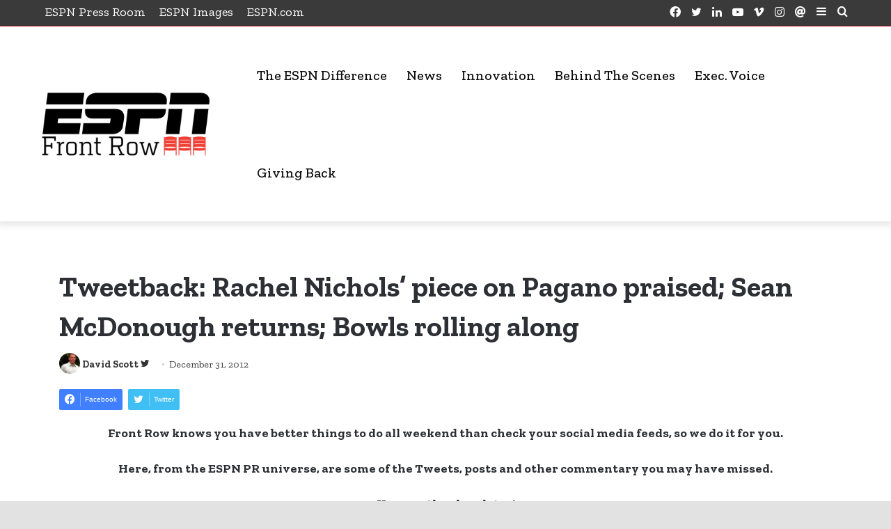

--- FILE ---
content_type: text/html; charset=UTF-8
request_url: https://www.espnfrontrow.com/2012/12/tweetback-rachel-nichols-piece-on-pagano-praised-sean-mcdonough-returns-bowls-rolling-along/
body_size: 22227
content:
<!DOCTYPE html>
<html lang="en-US" class="" data-skin="light">
<head>
	<meta charset="UTF-8" />
	<link rel="profile" href="http://gmpg.org/xfn/11" />
	<meta name='robots' content='index, follow, max-image-preview:large, max-snippet:-1, max-video-preview:-1' />
	<style>img:is([sizes="auto" i], [sizes^="auto," i]) { contain-intrinsic-size: 3000px 1500px }</style>
	
	<!-- This site is optimized with the Yoast SEO Premium plugin v25.5 (Yoast SEO v25.5) - https://yoast.com/wordpress/plugins/seo/ -->
	<title>Tweetback: Rachel Nichols&#039; piece on Pagano praised; Sean McDonough returns; Bowls rolling along - ESPN Front Row</title>
	<link rel="canonical" href="https://www.espnfrontrow.com/2012/12/tweetback-rachel-nichols-piece-on-pagano-praised-sean-mcdonough-returns-bowls-rolling-along/" />
	<meta property="og:locale" content="en_US" />
	<meta property="og:type" content="article" />
	<meta property="og:title" content="Tweetback: Rachel Nichols&#039; piece on Pagano praised; Sean McDonough returns; Bowls rolling along" />
	<meta property="og:description" content="Front Row knows you have better things to do all weekend than check your social media feeds, so we do it for you. Here, from the ESPN PR universe, are some of the Tweets, posts and other commentary you may have missed. You can thank us later! [View the story &#8220;Weekend Tweetback: December 28 &#8211; &hellip;" />
	<meta property="og:url" content="https://www.espnfrontrow.com/2012/12/tweetback-rachel-nichols-piece-on-pagano-praised-sean-mcdonough-returns-bowls-rolling-along/" />
	<meta property="og:site_name" content="ESPN Front Row" />
	<meta property="article:publisher" content="http://www.facebook.com/espnfrontrow" />
	<meta property="article:published_time" content="2012-12-31T13:38:09+00:00" />
	<meta property="og:image" content="https://www.espnfrontrow.com/wp-content/uploads/2017/11/RS264685_20140622_RA1_0805-e1734908514406.jpg" />
	<meta property="og:image:width" content="1600" />
	<meta property="og:image:height" content="1065" />
	<meta property="og:image:type" content="image/jpeg" />
	<meta name="author" content="David Scott" />
	<meta name="twitter:card" content="summary_large_image" />
	<meta name="twitter:creator" content="@http://www.twitter.com/ESPNprDScott" />
	<meta name="twitter:site" content="@ESPNFrontRow" />
	<meta name="twitter:label1" content="Written by" />
	<meta name="twitter:data1" content="David Scott" />
	<script type="application/ld+json" class="yoast-schema-graph">{"@context":"https://schema.org","@graph":[{"@type":"WebPage","@id":"https://www.espnfrontrow.com/2012/12/tweetback-rachel-nichols-piece-on-pagano-praised-sean-mcdonough-returns-bowls-rolling-along/","url":"https://www.espnfrontrow.com/2012/12/tweetback-rachel-nichols-piece-on-pagano-praised-sean-mcdonough-returns-bowls-rolling-along/","name":"Tweetback: Rachel Nichols' piece on Pagano praised; Sean McDonough returns; Bowls rolling along - ESPN Front Row","isPartOf":{"@id":"https://www.espnfrontrow.com/#website"},"datePublished":"2012-12-31T13:38:09+00:00","author":{"@id":"https://www.espnfrontrow.com/#/schema/person/e2c0861fb7bc7991509293cbcdb4d814"},"breadcrumb":{"@id":"https://www.espnfrontrow.com/2012/12/tweetback-rachel-nichols-piece-on-pagano-praised-sean-mcdonough-returns-bowls-rolling-along/#breadcrumb"},"inLanguage":"en-US","potentialAction":[{"@type":"ReadAction","target":["https://www.espnfrontrow.com/2012/12/tweetback-rachel-nichols-piece-on-pagano-praised-sean-mcdonough-returns-bowls-rolling-along/"]}]},{"@type":"BreadcrumbList","@id":"https://www.espnfrontrow.com/2012/12/tweetback-rachel-nichols-piece-on-pagano-praised-sean-mcdonough-returns-bowls-rolling-along/#breadcrumb","itemListElement":[{"@type":"ListItem","position":1,"name":"Home","item":"https://www.espnfrontrow.com/"},{"@type":"ListItem","position":2,"name":"Tweetback: Rachel Nichols&#8217; piece on Pagano praised; Sean McDonough returns; Bowls rolling along"}]},{"@type":"WebSite","@id":"https://www.espnfrontrow.com/#website","url":"https://www.espnfrontrow.com/","name":"ESPN Front Row","description":"Telling the ESPN Story from the Inside Out","potentialAction":[{"@type":"SearchAction","target":{"@type":"EntryPoint","urlTemplate":"https://www.espnfrontrow.com/?s={search_term_string}"},"query-input":{"@type":"PropertyValueSpecification","valueRequired":true,"valueName":"search_term_string"}}],"inLanguage":"en-US"},{"@type":"Person","@id":"https://www.espnfrontrow.com/#/schema/person/e2c0861fb7bc7991509293cbcdb4d814","name":"David Scott","image":{"@type":"ImageObject","inLanguage":"en-US","@id":"https://www.espnfrontrow.com/#/schema/person/image/","url":"https://secure.gravatar.com/avatar/da777eb141e4beee2cd92c0480e7cf0de98c3d5d2fd7719f4a0e4cd955117600?s=96&d=wp_user_avatar&r=g","contentUrl":"https://secure.gravatar.com/avatar/da777eb141e4beee2cd92c0480e7cf0de98c3d5d2fd7719f4a0e4cd955117600?s=96&d=wp_user_avatar&r=g","caption":"David Scott"},"description":"I’m a native New Englander (Peabody, Mass.) but a relative newcomer to this side of the sports media business. After graduating from UMass in the early 1990s I began a journalism career that saw stints at start-ups (like College Sports Magazine), established titles (SI for Kids and Sport Magazine) and just about everything in between from small town newspapers to big time websites (who remembers ESPN Zone?), emerging blogs (sports media criticism at “Scott’s Shots”) and magazines (RIP, FHM USA). I co-authored a national best-seller, “Bounce Back,” with John Calipari and then served as Coach Calipari’s social media and business manager for his first two seasons at the University of Kentucky. A serendipitous meeting with Josh Krulewitz at the 2011 Dick Vitale Gala resulted in me gaining employ with the Worldwide Leader in July of 2011. I currently oversee PR for ESPN’s news content and I’m able to use my experience on “the other side” to help give a clearer and more accurate picture of the incredibly deep and expansive journalistic efforts put forth by all the talented people here at ESPN.","sameAs":["https://x.com/http://www.twitter.com/ESPNprDScott"]}]}</script>
	<!-- / Yoast SEO Premium plugin. -->


<link rel='dns-prefetch' href='//maps.googleapis.com' />
<link rel='dns-prefetch' href='//www.googletagmanager.com' />
<link rel="alternate" type="application/rss+xml" title="ESPN Front Row &raquo; Feed" href="https://www.espnfrontrow.com/feed/" />
<script type="text/javascript">
/* <![CDATA[ */
window._wpemojiSettings = {"baseUrl":"https:\/\/s.w.org\/images\/core\/emoji\/16.0.1\/72x72\/","ext":".png","svgUrl":"https:\/\/s.w.org\/images\/core\/emoji\/16.0.1\/svg\/","svgExt":".svg","source":{"concatemoji":"https:\/\/www.espnfrontrow.com\/wp-includes\/js\/wp-emoji-release.min.js?ver=6.8.3"}};
/*! This file is auto-generated */
!function(s,n){var o,i,e;function c(e){try{var t={supportTests:e,timestamp:(new Date).valueOf()};sessionStorage.setItem(o,JSON.stringify(t))}catch(e){}}function p(e,t,n){e.clearRect(0,0,e.canvas.width,e.canvas.height),e.fillText(t,0,0);var t=new Uint32Array(e.getImageData(0,0,e.canvas.width,e.canvas.height).data),a=(e.clearRect(0,0,e.canvas.width,e.canvas.height),e.fillText(n,0,0),new Uint32Array(e.getImageData(0,0,e.canvas.width,e.canvas.height).data));return t.every(function(e,t){return e===a[t]})}function u(e,t){e.clearRect(0,0,e.canvas.width,e.canvas.height),e.fillText(t,0,0);for(var n=e.getImageData(16,16,1,1),a=0;a<n.data.length;a++)if(0!==n.data[a])return!1;return!0}function f(e,t,n,a){switch(t){case"flag":return n(e,"\ud83c\udff3\ufe0f\u200d\u26a7\ufe0f","\ud83c\udff3\ufe0f\u200b\u26a7\ufe0f")?!1:!n(e,"\ud83c\udde8\ud83c\uddf6","\ud83c\udde8\u200b\ud83c\uddf6")&&!n(e,"\ud83c\udff4\udb40\udc67\udb40\udc62\udb40\udc65\udb40\udc6e\udb40\udc67\udb40\udc7f","\ud83c\udff4\u200b\udb40\udc67\u200b\udb40\udc62\u200b\udb40\udc65\u200b\udb40\udc6e\u200b\udb40\udc67\u200b\udb40\udc7f");case"emoji":return!a(e,"\ud83e\udedf")}return!1}function g(e,t,n,a){var r="undefined"!=typeof WorkerGlobalScope&&self instanceof WorkerGlobalScope?new OffscreenCanvas(300,150):s.createElement("canvas"),o=r.getContext("2d",{willReadFrequently:!0}),i=(o.textBaseline="top",o.font="600 32px Arial",{});return e.forEach(function(e){i[e]=t(o,e,n,a)}),i}function t(e){var t=s.createElement("script");t.src=e,t.defer=!0,s.head.appendChild(t)}"undefined"!=typeof Promise&&(o="wpEmojiSettingsSupports",i=["flag","emoji"],n.supports={everything:!0,everythingExceptFlag:!0},e=new Promise(function(e){s.addEventListener("DOMContentLoaded",e,{once:!0})}),new Promise(function(t){var n=function(){try{var e=JSON.parse(sessionStorage.getItem(o));if("object"==typeof e&&"number"==typeof e.timestamp&&(new Date).valueOf()<e.timestamp+604800&&"object"==typeof e.supportTests)return e.supportTests}catch(e){}return null}();if(!n){if("undefined"!=typeof Worker&&"undefined"!=typeof OffscreenCanvas&&"undefined"!=typeof URL&&URL.createObjectURL&&"undefined"!=typeof Blob)try{var e="postMessage("+g.toString()+"("+[JSON.stringify(i),f.toString(),p.toString(),u.toString()].join(",")+"));",a=new Blob([e],{type:"text/javascript"}),r=new Worker(URL.createObjectURL(a),{name:"wpTestEmojiSupports"});return void(r.onmessage=function(e){c(n=e.data),r.terminate(),t(n)})}catch(e){}c(n=g(i,f,p,u))}t(n)}).then(function(e){for(var t in e)n.supports[t]=e[t],n.supports.everything=n.supports.everything&&n.supports[t],"flag"!==t&&(n.supports.everythingExceptFlag=n.supports.everythingExceptFlag&&n.supports[t]);n.supports.everythingExceptFlag=n.supports.everythingExceptFlag&&!n.supports.flag,n.DOMReady=!1,n.readyCallback=function(){n.DOMReady=!0}}).then(function(){return e}).then(function(){var e;n.supports.everything||(n.readyCallback(),(e=n.source||{}).concatemoji?t(e.concatemoji):e.wpemoji&&e.twemoji&&(t(e.twemoji),t(e.wpemoji)))}))}((window,document),window._wpemojiSettings);
/* ]]> */
</script>
<style id='wp-emoji-styles-inline-css' type='text/css'>

	img.wp-smiley, img.emoji {
		display: inline !important;
		border: none !important;
		box-shadow: none !important;
		height: 1em !important;
		width: 1em !important;
		margin: 0 0.07em !important;
		vertical-align: -0.1em !important;
		background: none !important;
		padding: 0 !important;
	}
</style>
<link rel='stylesheet' id='wp-block-library-css' href='https://www.espnfrontrow.com/wp-includes/css/dist/block-library/style.min.css?ver=6.8.3' type='text/css' media='all' />
<style id='wp-block-library-theme-inline-css' type='text/css'>
.wp-block-audio :where(figcaption){color:#555;font-size:13px;text-align:center}.is-dark-theme .wp-block-audio :where(figcaption){color:#ffffffa6}.wp-block-audio{margin:0 0 1em}.wp-block-code{border:1px solid #ccc;border-radius:4px;font-family:Menlo,Consolas,monaco,monospace;padding:.8em 1em}.wp-block-embed :where(figcaption){color:#555;font-size:13px;text-align:center}.is-dark-theme .wp-block-embed :where(figcaption){color:#ffffffa6}.wp-block-embed{margin:0 0 1em}.blocks-gallery-caption{color:#555;font-size:13px;text-align:center}.is-dark-theme .blocks-gallery-caption{color:#ffffffa6}:root :where(.wp-block-image figcaption){color:#555;font-size:13px;text-align:center}.is-dark-theme :root :where(.wp-block-image figcaption){color:#ffffffa6}.wp-block-image{margin:0 0 1em}.wp-block-pullquote{border-bottom:4px solid;border-top:4px solid;color:currentColor;margin-bottom:1.75em}.wp-block-pullquote cite,.wp-block-pullquote footer,.wp-block-pullquote__citation{color:currentColor;font-size:.8125em;font-style:normal;text-transform:uppercase}.wp-block-quote{border-left:.25em solid;margin:0 0 1.75em;padding-left:1em}.wp-block-quote cite,.wp-block-quote footer{color:currentColor;font-size:.8125em;font-style:normal;position:relative}.wp-block-quote:where(.has-text-align-right){border-left:none;border-right:.25em solid;padding-left:0;padding-right:1em}.wp-block-quote:where(.has-text-align-center){border:none;padding-left:0}.wp-block-quote.is-large,.wp-block-quote.is-style-large,.wp-block-quote:where(.is-style-plain){border:none}.wp-block-search .wp-block-search__label{font-weight:700}.wp-block-search__button{border:1px solid #ccc;padding:.375em .625em}:where(.wp-block-group.has-background){padding:1.25em 2.375em}.wp-block-separator.has-css-opacity{opacity:.4}.wp-block-separator{border:none;border-bottom:2px solid;margin-left:auto;margin-right:auto}.wp-block-separator.has-alpha-channel-opacity{opacity:1}.wp-block-separator:not(.is-style-wide):not(.is-style-dots){width:100px}.wp-block-separator.has-background:not(.is-style-dots){border-bottom:none;height:1px}.wp-block-separator.has-background:not(.is-style-wide):not(.is-style-dots){height:2px}.wp-block-table{margin:0 0 1em}.wp-block-table td,.wp-block-table th{word-break:normal}.wp-block-table :where(figcaption){color:#555;font-size:13px;text-align:center}.is-dark-theme .wp-block-table :where(figcaption){color:#ffffffa6}.wp-block-video :where(figcaption){color:#555;font-size:13px;text-align:center}.is-dark-theme .wp-block-video :where(figcaption){color:#ffffffa6}.wp-block-video{margin:0 0 1em}:root :where(.wp-block-template-part.has-background){margin-bottom:0;margin-top:0;padding:1.25em 2.375em}
</style>
<style id='classic-theme-styles-inline-css' type='text/css'>
/*! This file is auto-generated */
.wp-block-button__link{color:#fff;background-color:#32373c;border-radius:9999px;box-shadow:none;text-decoration:none;padding:calc(.667em + 2px) calc(1.333em + 2px);font-size:1.125em}.wp-block-file__button{background:#32373c;color:#fff;text-decoration:none}
</style>
<link rel='stylesheet' id='wp-components-css' href='https://www.espnfrontrow.com/wp-includes/css/dist/components/style.min.css?ver=6.8.3' type='text/css' media='all' />
<link rel='stylesheet' id='wp-preferences-css' href='https://www.espnfrontrow.com/wp-includes/css/dist/preferences/style.min.css?ver=6.8.3' type='text/css' media='all' />
<link rel='stylesheet' id='wp-block-editor-css' href='https://www.espnfrontrow.com/wp-includes/css/dist/block-editor/style.min.css?ver=6.8.3' type='text/css' media='all' />
<link rel='stylesheet' id='wp-reusable-blocks-css' href='https://www.espnfrontrow.com/wp-includes/css/dist/reusable-blocks/style.min.css?ver=6.8.3' type='text/css' media='all' />
<link rel='stylesheet' id='wp-patterns-css' href='https://www.espnfrontrow.com/wp-includes/css/dist/patterns/style.min.css?ver=6.8.3' type='text/css' media='all' />
<link rel='stylesheet' id='wp-editor-css' href='https://www.espnfrontrow.com/wp-includes/css/dist/editor/style.min.css?ver=6.8.3' type='text/css' media='all' />
<link rel='stylesheet' id='drop_shadow_block-style-css-css' href='https://www.espnfrontrow.com/wp-content/plugins/drop-shadow-boxes/block/blocks.style.build.css?ver=1.7.14' type='text/css' media='all' />
<style id='global-styles-inline-css' type='text/css'>
:root{--wp--preset--aspect-ratio--square: 1;--wp--preset--aspect-ratio--4-3: 4/3;--wp--preset--aspect-ratio--3-4: 3/4;--wp--preset--aspect-ratio--3-2: 3/2;--wp--preset--aspect-ratio--2-3: 2/3;--wp--preset--aspect-ratio--16-9: 16/9;--wp--preset--aspect-ratio--9-16: 9/16;--wp--preset--color--black: #000000;--wp--preset--color--cyan-bluish-gray: #abb8c3;--wp--preset--color--white: #ffffff;--wp--preset--color--pale-pink: #f78da7;--wp--preset--color--vivid-red: #cf2e2e;--wp--preset--color--luminous-vivid-orange: #ff6900;--wp--preset--color--luminous-vivid-amber: #fcb900;--wp--preset--color--light-green-cyan: #7bdcb5;--wp--preset--color--vivid-green-cyan: #00d084;--wp--preset--color--pale-cyan-blue: #8ed1fc;--wp--preset--color--vivid-cyan-blue: #0693e3;--wp--preset--color--vivid-purple: #9b51e0;--wp--preset--gradient--vivid-cyan-blue-to-vivid-purple: linear-gradient(135deg,rgba(6,147,227,1) 0%,rgb(155,81,224) 100%);--wp--preset--gradient--light-green-cyan-to-vivid-green-cyan: linear-gradient(135deg,rgb(122,220,180) 0%,rgb(0,208,130) 100%);--wp--preset--gradient--luminous-vivid-amber-to-luminous-vivid-orange: linear-gradient(135deg,rgba(252,185,0,1) 0%,rgba(255,105,0,1) 100%);--wp--preset--gradient--luminous-vivid-orange-to-vivid-red: linear-gradient(135deg,rgba(255,105,0,1) 0%,rgb(207,46,46) 100%);--wp--preset--gradient--very-light-gray-to-cyan-bluish-gray: linear-gradient(135deg,rgb(238,238,238) 0%,rgb(169,184,195) 100%);--wp--preset--gradient--cool-to-warm-spectrum: linear-gradient(135deg,rgb(74,234,220) 0%,rgb(151,120,209) 20%,rgb(207,42,186) 40%,rgb(238,44,130) 60%,rgb(251,105,98) 80%,rgb(254,248,76) 100%);--wp--preset--gradient--blush-light-purple: linear-gradient(135deg,rgb(255,206,236) 0%,rgb(152,150,240) 100%);--wp--preset--gradient--blush-bordeaux: linear-gradient(135deg,rgb(254,205,165) 0%,rgb(254,45,45) 50%,rgb(107,0,62) 100%);--wp--preset--gradient--luminous-dusk: linear-gradient(135deg,rgb(255,203,112) 0%,rgb(199,81,192) 50%,rgb(65,88,208) 100%);--wp--preset--gradient--pale-ocean: linear-gradient(135deg,rgb(255,245,203) 0%,rgb(182,227,212) 50%,rgb(51,167,181) 100%);--wp--preset--gradient--electric-grass: linear-gradient(135deg,rgb(202,248,128) 0%,rgb(113,206,126) 100%);--wp--preset--gradient--midnight: linear-gradient(135deg,rgb(2,3,129) 0%,rgb(40,116,252) 100%);--wp--preset--font-size--small: 13px;--wp--preset--font-size--medium: 20px;--wp--preset--font-size--large: 36px;--wp--preset--font-size--x-large: 42px;--wp--preset--spacing--20: 0.44rem;--wp--preset--spacing--30: 0.67rem;--wp--preset--spacing--40: 1rem;--wp--preset--spacing--50: 1.5rem;--wp--preset--spacing--60: 2.25rem;--wp--preset--spacing--70: 3.38rem;--wp--preset--spacing--80: 5.06rem;--wp--preset--shadow--natural: 6px 6px 9px rgba(0, 0, 0, 0.2);--wp--preset--shadow--deep: 12px 12px 50px rgba(0, 0, 0, 0.4);--wp--preset--shadow--sharp: 6px 6px 0px rgba(0, 0, 0, 0.2);--wp--preset--shadow--outlined: 6px 6px 0px -3px rgba(255, 255, 255, 1), 6px 6px rgba(0, 0, 0, 1);--wp--preset--shadow--crisp: 6px 6px 0px rgba(0, 0, 0, 1);}:where(.is-layout-flex){gap: 0.5em;}:where(.is-layout-grid){gap: 0.5em;}body .is-layout-flex{display: flex;}.is-layout-flex{flex-wrap: wrap;align-items: center;}.is-layout-flex > :is(*, div){margin: 0;}body .is-layout-grid{display: grid;}.is-layout-grid > :is(*, div){margin: 0;}:where(.wp-block-columns.is-layout-flex){gap: 2em;}:where(.wp-block-columns.is-layout-grid){gap: 2em;}:where(.wp-block-post-template.is-layout-flex){gap: 1.25em;}:where(.wp-block-post-template.is-layout-grid){gap: 1.25em;}.has-black-color{color: var(--wp--preset--color--black) !important;}.has-cyan-bluish-gray-color{color: var(--wp--preset--color--cyan-bluish-gray) !important;}.has-white-color{color: var(--wp--preset--color--white) !important;}.has-pale-pink-color{color: var(--wp--preset--color--pale-pink) !important;}.has-vivid-red-color{color: var(--wp--preset--color--vivid-red) !important;}.has-luminous-vivid-orange-color{color: var(--wp--preset--color--luminous-vivid-orange) !important;}.has-luminous-vivid-amber-color{color: var(--wp--preset--color--luminous-vivid-amber) !important;}.has-light-green-cyan-color{color: var(--wp--preset--color--light-green-cyan) !important;}.has-vivid-green-cyan-color{color: var(--wp--preset--color--vivid-green-cyan) !important;}.has-pale-cyan-blue-color{color: var(--wp--preset--color--pale-cyan-blue) !important;}.has-vivid-cyan-blue-color{color: var(--wp--preset--color--vivid-cyan-blue) !important;}.has-vivid-purple-color{color: var(--wp--preset--color--vivid-purple) !important;}.has-black-background-color{background-color: var(--wp--preset--color--black) !important;}.has-cyan-bluish-gray-background-color{background-color: var(--wp--preset--color--cyan-bluish-gray) !important;}.has-white-background-color{background-color: var(--wp--preset--color--white) !important;}.has-pale-pink-background-color{background-color: var(--wp--preset--color--pale-pink) !important;}.has-vivid-red-background-color{background-color: var(--wp--preset--color--vivid-red) !important;}.has-luminous-vivid-orange-background-color{background-color: var(--wp--preset--color--luminous-vivid-orange) !important;}.has-luminous-vivid-amber-background-color{background-color: var(--wp--preset--color--luminous-vivid-amber) !important;}.has-light-green-cyan-background-color{background-color: var(--wp--preset--color--light-green-cyan) !important;}.has-vivid-green-cyan-background-color{background-color: var(--wp--preset--color--vivid-green-cyan) !important;}.has-pale-cyan-blue-background-color{background-color: var(--wp--preset--color--pale-cyan-blue) !important;}.has-vivid-cyan-blue-background-color{background-color: var(--wp--preset--color--vivid-cyan-blue) !important;}.has-vivid-purple-background-color{background-color: var(--wp--preset--color--vivid-purple) !important;}.has-black-border-color{border-color: var(--wp--preset--color--black) !important;}.has-cyan-bluish-gray-border-color{border-color: var(--wp--preset--color--cyan-bluish-gray) !important;}.has-white-border-color{border-color: var(--wp--preset--color--white) !important;}.has-pale-pink-border-color{border-color: var(--wp--preset--color--pale-pink) !important;}.has-vivid-red-border-color{border-color: var(--wp--preset--color--vivid-red) !important;}.has-luminous-vivid-orange-border-color{border-color: var(--wp--preset--color--luminous-vivid-orange) !important;}.has-luminous-vivid-amber-border-color{border-color: var(--wp--preset--color--luminous-vivid-amber) !important;}.has-light-green-cyan-border-color{border-color: var(--wp--preset--color--light-green-cyan) !important;}.has-vivid-green-cyan-border-color{border-color: var(--wp--preset--color--vivid-green-cyan) !important;}.has-pale-cyan-blue-border-color{border-color: var(--wp--preset--color--pale-cyan-blue) !important;}.has-vivid-cyan-blue-border-color{border-color: var(--wp--preset--color--vivid-cyan-blue) !important;}.has-vivid-purple-border-color{border-color: var(--wp--preset--color--vivid-purple) !important;}.has-vivid-cyan-blue-to-vivid-purple-gradient-background{background: var(--wp--preset--gradient--vivid-cyan-blue-to-vivid-purple) !important;}.has-light-green-cyan-to-vivid-green-cyan-gradient-background{background: var(--wp--preset--gradient--light-green-cyan-to-vivid-green-cyan) !important;}.has-luminous-vivid-amber-to-luminous-vivid-orange-gradient-background{background: var(--wp--preset--gradient--luminous-vivid-amber-to-luminous-vivid-orange) !important;}.has-luminous-vivid-orange-to-vivid-red-gradient-background{background: var(--wp--preset--gradient--luminous-vivid-orange-to-vivid-red) !important;}.has-very-light-gray-to-cyan-bluish-gray-gradient-background{background: var(--wp--preset--gradient--very-light-gray-to-cyan-bluish-gray) !important;}.has-cool-to-warm-spectrum-gradient-background{background: var(--wp--preset--gradient--cool-to-warm-spectrum) !important;}.has-blush-light-purple-gradient-background{background: var(--wp--preset--gradient--blush-light-purple) !important;}.has-blush-bordeaux-gradient-background{background: var(--wp--preset--gradient--blush-bordeaux) !important;}.has-luminous-dusk-gradient-background{background: var(--wp--preset--gradient--luminous-dusk) !important;}.has-pale-ocean-gradient-background{background: var(--wp--preset--gradient--pale-ocean) !important;}.has-electric-grass-gradient-background{background: var(--wp--preset--gradient--electric-grass) !important;}.has-midnight-gradient-background{background: var(--wp--preset--gradient--midnight) !important;}.has-small-font-size{font-size: var(--wp--preset--font-size--small) !important;}.has-medium-font-size{font-size: var(--wp--preset--font-size--medium) !important;}.has-large-font-size{font-size: var(--wp--preset--font-size--large) !important;}.has-x-large-font-size{font-size: var(--wp--preset--font-size--x-large) !important;}
:where(.wp-block-post-template.is-layout-flex){gap: 1.25em;}:where(.wp-block-post-template.is-layout-grid){gap: 1.25em;}
:where(.wp-block-columns.is-layout-flex){gap: 2em;}:where(.wp-block-columns.is-layout-grid){gap: 2em;}
:root :where(.wp-block-pullquote){font-size: 1.5em;line-height: 1.6;}
</style>
<link rel='stylesheet' id='ppress-frontend-css' href='https://www.espnfrontrow.com/wp-content/plugins/wp-user-avatar/assets/css/frontend.min.css?ver=4.16.3' type='text/css' media='all' />
<link rel='stylesheet' id='ppress-flatpickr-css' href='https://www.espnfrontrow.com/wp-content/plugins/wp-user-avatar/assets/flatpickr/flatpickr.min.css?ver=4.16.3' type='text/css' media='all' />
<link rel='stylesheet' id='ppress-select2-css' href='https://www.espnfrontrow.com/wp-content/plugins/wp-user-avatar/assets/select2/select2.min.css?ver=6.8.3' type='text/css' media='all' />
<link rel='stylesheet' id='frontrow-css' href='https://www.espnfrontrow.com/wp-content/themes/frontrow/style.css?ver=1.2' type='text/css' media='all' />
<link rel='stylesheet' id='cptemplates-dsv-acf-google-maps-css' href='https://www.espnfrontrow.com/wp-content/plugins/custom-page-templates/assets/css/acf-google-maps.css?ver=3.1.3' type='text/css' media='all' />
<link rel='stylesheet' id='cptemplates-css' href='https://www.espnfrontrow.com/wp-content/plugins/custom-page-templates/assets/css/frontend.css?ver=3.1.3' type='text/css' media='all' />
<link rel='stylesheet' id='tablepress-default-css' href='https://www.espnfrontrow.com/wp-content/plugins/tablepress/css/build/default.css?ver=3.1.3' type='text/css' media='all' />
<link rel='stylesheet' id='tie-css-base-css' href='https://www.espnfrontrow.com/wp-content/themes/jannah/assets/css/base.min.css?ver=5.4.10' type='text/css' media='all' />
<link rel='stylesheet' id='tie-css-styles-css' href='https://www.espnfrontrow.com/wp-content/themes/jannah/assets/css/style.min.css?ver=5.4.10' type='text/css' media='all' />
<link rel='stylesheet' id='tie-css-widgets-css' href='https://www.espnfrontrow.com/wp-content/themes/jannah/assets/css/widgets.min.css?ver=5.4.10' type='text/css' media='all' />
<link rel='stylesheet' id='tie-css-helpers-css' href='https://www.espnfrontrow.com/wp-content/themes/jannah/assets/css/helpers.min.css?ver=5.4.10' type='text/css' media='all' />
<link rel='stylesheet' id='tie-fontawesome5-css' href='https://www.espnfrontrow.com/wp-content/themes/jannah/assets/css/fontawesome.css?ver=5.4.10' type='text/css' media='all' />
<link rel='stylesheet' id='tie-css-ilightbox-css' href='https://www.espnfrontrow.com/wp-content/themes/jannah/assets/ilightbox/dark-skin/skin.css?ver=5.4.10' type='text/css' media='all' />
<link rel='stylesheet' id='tie-css-single-css' href='https://www.espnfrontrow.com/wp-content/themes/jannah/assets/css/single.min.css?ver=5.4.10' type='text/css' media='all' />
<link rel='stylesheet' id='tie-css-print-css' href='https://www.espnfrontrow.com/wp-content/themes/jannah/assets/css/print.css?ver=5.4.10' type='text/css' media='print' />
<style id='tie-css-print-inline-css' type='text/css'>
body{font-family: 'Zilla Slab';}.logo-text,h1,h2,h3,h4,h5,h6,.the-subtitle{font-family: 'Zilla Slab';}body{font-size: 18px;font-weight: 400;}#main-nav .main-menu > ul > li > a{font-size: 20px;font-weight: 500;}.entry-header h1.entry-title{font-weight: 600;}#tie-wrapper .mag-box-title h3{font-weight: 800;}#footer .widget-title .the-subtitle{font-size: 18px;font-weight: 600;}.entry h1{font-weight: 700;}.entry h2{font-weight: 700;}#tie-wrapper .widget-title .the-subtitle,#tie-wrapper #comments-title,#tie-wrapper .comment-reply-title,#tie-wrapper .woocommerce-tabs .panel h2,#tie-wrapper .related.products h2,#tie-wrapper #bbpress-forums #new-post > fieldset.bbp-form > legend,#tie-wrapper .entry-content .review-box-header{font-size: 18px;font-weight: 600;}#tie-wrapper .media-page-layout .thumb-title,#tie-wrapper .mag-box.full-width-img-news-box .posts-items>li .post-title,#tie-wrapper .miscellaneous-box .posts-items>li:first-child .post-title,#tie-wrapper .big-thumb-left-box .posts-items li:first-child .post-title{font-size: 30px;font-weight: 600;}#tie-wrapper .mag-box.wide-post-box .posts-items>li:nth-child(n) .post-title,#tie-wrapper .mag-box.big-post-left-box li:first-child .post-title,#tie-wrapper .mag-box.big-post-top-box li:first-child .post-title,#tie-wrapper .mag-box.half-box li:first-child .post-title,#tie-wrapper .mag-box.big-posts-box .posts-items>li:nth-child(n) .post-title,#tie-wrapper .mag-box.mini-posts-box .posts-items>li:nth-child(n) .post-title,#tie-wrapper .mag-box.latest-poroducts-box .products .product h2{font-size: 24px;}#tie-wrapper .mag-box.big-post-left-box li:not(:first-child) .post-title,#tie-wrapper .mag-box.big-post-top-box li:not(:first-child) .post-title,#tie-wrapper .mag-box.half-box li:not(:first-child) .post-title,#tie-wrapper .mag-box.big-thumb-left-box li:not(:first-child) .post-title,#tie-wrapper .mag-box.scrolling-box .slide .post-title,#tie-wrapper .mag-box.miscellaneous-box li:not(:first-child) .post-title{font-size: 18px;font-weight: 400;}@media (min-width: 992px){.full-width .fullwidth-slider-wrapper .thumb-overlay .thumb-content .thumb-title,.full-width .wide-next-prev-slider-wrapper .thumb-overlay .thumb-content .thumb-title,.full-width .wide-slider-with-navfor-wrapper .thumb-overlay .thumb-content .thumb-title,.full-width .boxed-slider-wrapper .thumb-overlay .thumb-title{font-size: 36px;font-weight: 700;}}#tie-body{background-color: #e2e2e2;background-image: -webkit-linear-gradient(45deg,#e2e2e2,#f2f2f2);background-image: linear-gradient(45deg,#e2e2e2,#f2f2f2);}.brand-title,a:hover,.tie-popup-search-submit,#logo.text-logo a,.theme-header nav .components #search-submit:hover,.theme-header .header-nav .components > li:hover > a,.theme-header .header-nav .components li a:hover,.main-menu ul.cats-vertical li a.is-active,.main-menu ul.cats-vertical li a:hover,.main-nav li.mega-menu .post-meta a:hover,.main-nav li.mega-menu .post-box-title a:hover,.search-in-main-nav.autocomplete-suggestions a:hover,#main-nav .menu ul:not(.cats-horizontal) li:hover > a,#main-nav .menu ul li.current-menu-item:not(.mega-link-column) > a,.top-nav .menu li:hover > a,.top-nav .menu > .tie-current-menu > a,.search-in-top-nav.autocomplete-suggestions .post-title a:hover,div.mag-box .mag-box-options .mag-box-filter-links a.active,.mag-box-filter-links .flexMenu-viewMore:hover > a,.stars-rating-active,body .tabs.tabs .active > a,.video-play-icon,.spinner-circle:after,#go-to-content:hover,.comment-list .comment-author .fn,.commentlist .comment-author .fn,blockquote::before,blockquote cite,blockquote.quote-simple p,.multiple-post-pages a:hover,#story-index li .is-current,.latest-tweets-widget .twitter-icon-wrap span,.wide-slider-nav-wrapper .slide,.wide-next-prev-slider-wrapper .tie-slider-nav li:hover span,.review-final-score h3,#mobile-menu-icon:hover .menu-text,body .entry a,.dark-skin body .entry a,.entry .post-bottom-meta a:hover,.comment-list .comment-content a,q a,blockquote a,.widget.tie-weather-widget .icon-basecloud-bg:after,.site-footer a:hover,.site-footer .stars-rating-active,.site-footer .twitter-icon-wrap span,.site-info a:hover{color: #ba1f24;}#instagram-link a:hover{color: #ba1f24 !important;border-color: #ba1f24 !important;}#theme-header #main-nav .spinner-circle:after{color: #ba1f24;}[type='submit'],.button,.generic-button a,.generic-button button,.theme-header .header-nav .comp-sub-menu a.button.guest-btn:hover,.theme-header .header-nav .comp-sub-menu a.checkout-button,nav.main-nav .menu > li.tie-current-menu > a,nav.main-nav .menu > li:hover > a,.main-menu .mega-links-head:after,.main-nav .mega-menu.mega-cat .cats-horizontal li a.is-active,#mobile-menu-icon:hover .nav-icon,#mobile-menu-icon:hover .nav-icon:before,#mobile-menu-icon:hover .nav-icon:after,.search-in-main-nav.autocomplete-suggestions a.button,.search-in-top-nav.autocomplete-suggestions a.button,.spinner > div,.post-cat,.pages-numbers li.current span,.multiple-post-pages > span,#tie-wrapper .mejs-container .mejs-controls,.mag-box-filter-links a:hover,.slider-arrow-nav a:not(.pagination-disabled):hover,.comment-list .reply a:hover,.commentlist .reply a:hover,#reading-position-indicator,#story-index-icon,.videos-block .playlist-title,.review-percentage .review-item span span,.tie-slick-dots li.slick-active button,.tie-slick-dots li button:hover,.digital-rating-static,.timeline-widget li a:hover .date:before,#wp-calendar #today,.posts-list-counter li.widget-post-list:before,.cat-counter a + span,.tie-slider-nav li span:hover,.fullwidth-area .widget_tag_cloud .tagcloud a:hover,.magazine2:not(.block-head-4) .dark-widgetized-area ul.tabs a:hover,.magazine2:not(.block-head-4) .dark-widgetized-area ul.tabs .active a,.magazine1 .dark-widgetized-area ul.tabs a:hover,.magazine1 .dark-widgetized-area ul.tabs .active a,.block-head-4.magazine2 .dark-widgetized-area .tabs.tabs .active a,.block-head-4.magazine2 .dark-widgetized-area .tabs > .active a:before,.block-head-4.magazine2 .dark-widgetized-area .tabs > .active a:after,.demo_store,.demo #logo:after,.demo #sticky-logo:after,.widget.tie-weather-widget,span.video-close-btn:hover,#go-to-top,.latest-tweets-widget .slider-links .button:not(:hover){background-color: #ba1f24;color: #FFFFFF;}.tie-weather-widget .widget-title .the-subtitle,.block-head-4.magazine2 #footer .tabs .active a:hover{color: #FFFFFF;}pre,code,.pages-numbers li.current span,.theme-header .header-nav .comp-sub-menu a.button.guest-btn:hover,.multiple-post-pages > span,.post-content-slideshow .tie-slider-nav li span:hover,#tie-body .tie-slider-nav li > span:hover,.slider-arrow-nav a:not(.pagination-disabled):hover,.main-nav .mega-menu.mega-cat .cats-horizontal li a.is-active,.main-nav .mega-menu.mega-cat .cats-horizontal li a:hover,.main-menu .menu > li > .menu-sub-content{border-color: #ba1f24;}.main-menu .menu > li.tie-current-menu{border-bottom-color: #ba1f24;}.top-nav .menu li.tie-current-menu > a:before,.top-nav .menu li.menu-item-has-children:hover > a:before{border-top-color: #ba1f24;}.main-nav .main-menu .menu > li.tie-current-menu > a:before,.main-nav .main-menu .menu > li:hover > a:before{border-top-color: #FFFFFF;}header.main-nav-light .main-nav .menu-item-has-children li:hover > a:before,header.main-nav-light .main-nav .mega-menu li:hover > a:before{border-left-color: #ba1f24;}.rtl header.main-nav-light .main-nav .menu-item-has-children li:hover > a:before,.rtl header.main-nav-light .main-nav .mega-menu li:hover > a:before{border-right-color: #ba1f24;border-left-color: transparent;}.top-nav ul.menu li .menu-item-has-children:hover > a:before{border-top-color: transparent;border-left-color: #ba1f24;}.rtl .top-nav ul.menu li .menu-item-has-children:hover > a:before{border-left-color: transparent;border-right-color: #ba1f24;}#footer-widgets-container{border-top: 8px solid #ba1f24;-webkit-box-shadow: 0 -5px 0 rgba(0,0,0,0.07); -moz-box-shadow: 0 -8px 0 rgba(0,0,0,0.07); box-shadow: 0 -8px 0 rgba(0,0,0,0.07);}::-moz-selection{background-color: #ba1f24;color: #FFFFFF;}::selection{background-color: #ba1f24;color: #FFFFFF;}circle.circle_bar{stroke: #ba1f24;}#reading-position-indicator{box-shadow: 0 0 10px rgba( 186,31,36,0.7);}#logo.text-logo a:hover,body .entry a:hover,.dark-skin body .entry a:hover,.comment-list .comment-content a:hover,.block-head-4.magazine2 .site-footer .tabs li a:hover,q a:hover,blockquote a:hover{color: #880000;}.button:hover,input[type='submit']:hover,.generic-button a:hover,.generic-button button:hover,a.post-cat:hover,.site-footer .button:hover,.site-footer [type='submit']:hover,.search-in-main-nav.autocomplete-suggestions a.button:hover,.search-in-top-nav.autocomplete-suggestions a.button:hover,.theme-header .header-nav .comp-sub-menu a.checkout-button:hover{background-color: #880000;color: #FFFFFF;}.theme-header .header-nav .comp-sub-menu a.checkout-button:not(:hover),body .entry a.button{color: #FFFFFF;}#story-index.is-compact .story-index-content{background-color: #ba1f24;}#story-index.is-compact .story-index-content a,#story-index.is-compact .story-index-content .is-current{color: #FFFFFF;}#tie-body .mag-box-title h3 a,#tie-body .block-more-button{color: #ba1f24;}#tie-body .mag-box-title h3 a:hover,#tie-body .block-more-button:hover{color: #880000;}#tie-body .mag-box-title{color: #ba1f24;}#tie-body .mag-box-title:before{border-top-color: #ba1f24;}#tie-body .mag-box-title:after,#tie-body #footer .widget-title:after{background-color: #ba1f24;}.brand-title,a:hover,.tie-popup-search-submit,#logo.text-logo a,.theme-header nav .components #search-submit:hover,.theme-header .header-nav .components > li:hover > a,.theme-header .header-nav .components li a:hover,.main-menu ul.cats-vertical li a.is-active,.main-menu ul.cats-vertical li a:hover,.main-nav li.mega-menu .post-meta a:hover,.main-nav li.mega-menu .post-box-title a:hover,.search-in-main-nav.autocomplete-suggestions a:hover,#main-nav .menu ul:not(.cats-horizontal) li:hover > a,#main-nav .menu ul li.current-menu-item:not(.mega-link-column) > a,.top-nav .menu li:hover > a,.top-nav .menu > .tie-current-menu > a,.search-in-top-nav.autocomplete-suggestions .post-title a:hover,div.mag-box .mag-box-options .mag-box-filter-links a.active,.mag-box-filter-links .flexMenu-viewMore:hover > a,.stars-rating-active,body .tabs.tabs .active > a,.video-play-icon,.spinner-circle:after,#go-to-content:hover,.comment-list .comment-author .fn,.commentlist .comment-author .fn,blockquote::before,blockquote cite,blockquote.quote-simple p,.multiple-post-pages a:hover,#story-index li .is-current,.latest-tweets-widget .twitter-icon-wrap span,.wide-slider-nav-wrapper .slide,.wide-next-prev-slider-wrapper .tie-slider-nav li:hover span,.review-final-score h3,#mobile-menu-icon:hover .menu-text,body .entry a,.dark-skin body .entry a,.entry .post-bottom-meta a:hover,.comment-list .comment-content a,q a,blockquote a,.widget.tie-weather-widget .icon-basecloud-bg:after,.site-footer a:hover,.site-footer .stars-rating-active,.site-footer .twitter-icon-wrap span,.site-info a:hover{color: #ba1f24;}#instagram-link a:hover{color: #ba1f24 !important;border-color: #ba1f24 !important;}#theme-header #main-nav .spinner-circle:after{color: #ba1f24;}[type='submit'],.button,.generic-button a,.generic-button button,.theme-header .header-nav .comp-sub-menu a.button.guest-btn:hover,.theme-header .header-nav .comp-sub-menu a.checkout-button,nav.main-nav .menu > li.tie-current-menu > a,nav.main-nav .menu > li:hover > a,.main-menu .mega-links-head:after,.main-nav .mega-menu.mega-cat .cats-horizontal li a.is-active,#mobile-menu-icon:hover .nav-icon,#mobile-menu-icon:hover .nav-icon:before,#mobile-menu-icon:hover .nav-icon:after,.search-in-main-nav.autocomplete-suggestions a.button,.search-in-top-nav.autocomplete-suggestions a.button,.spinner > div,.post-cat,.pages-numbers li.current span,.multiple-post-pages > span,#tie-wrapper .mejs-container .mejs-controls,.mag-box-filter-links a:hover,.slider-arrow-nav a:not(.pagination-disabled):hover,.comment-list .reply a:hover,.commentlist .reply a:hover,#reading-position-indicator,#story-index-icon,.videos-block .playlist-title,.review-percentage .review-item span span,.tie-slick-dots li.slick-active button,.tie-slick-dots li button:hover,.digital-rating-static,.timeline-widget li a:hover .date:before,#wp-calendar #today,.posts-list-counter li.widget-post-list:before,.cat-counter a + span,.tie-slider-nav li span:hover,.fullwidth-area .widget_tag_cloud .tagcloud a:hover,.magazine2:not(.block-head-4) .dark-widgetized-area ul.tabs a:hover,.magazine2:not(.block-head-4) .dark-widgetized-area ul.tabs .active a,.magazine1 .dark-widgetized-area ul.tabs a:hover,.magazine1 .dark-widgetized-area ul.tabs .active a,.block-head-4.magazine2 .dark-widgetized-area .tabs.tabs .active a,.block-head-4.magazine2 .dark-widgetized-area .tabs > .active a:before,.block-head-4.magazine2 .dark-widgetized-area .tabs > .active a:after,.demo_store,.demo #logo:after,.demo #sticky-logo:after,.widget.tie-weather-widget,span.video-close-btn:hover,#go-to-top,.latest-tweets-widget .slider-links .button:not(:hover){background-color: #ba1f24;color: #FFFFFF;}.tie-weather-widget .widget-title .the-subtitle,.block-head-4.magazine2 #footer .tabs .active a:hover{color: #FFFFFF;}pre,code,.pages-numbers li.current span,.theme-header .header-nav .comp-sub-menu a.button.guest-btn:hover,.multiple-post-pages > span,.post-content-slideshow .tie-slider-nav li span:hover,#tie-body .tie-slider-nav li > span:hover,.slider-arrow-nav a:not(.pagination-disabled):hover,.main-nav .mega-menu.mega-cat .cats-horizontal li a.is-active,.main-nav .mega-menu.mega-cat .cats-horizontal li a:hover,.main-menu .menu > li > .menu-sub-content{border-color: #ba1f24;}.main-menu .menu > li.tie-current-menu{border-bottom-color: #ba1f24;}.top-nav .menu li.tie-current-menu > a:before,.top-nav .menu li.menu-item-has-children:hover > a:before{border-top-color: #ba1f24;}.main-nav .main-menu .menu > li.tie-current-menu > a:before,.main-nav .main-menu .menu > li:hover > a:before{border-top-color: #FFFFFF;}header.main-nav-light .main-nav .menu-item-has-children li:hover > a:before,header.main-nav-light .main-nav .mega-menu li:hover > a:before{border-left-color: #ba1f24;}.rtl header.main-nav-light .main-nav .menu-item-has-children li:hover > a:before,.rtl header.main-nav-light .main-nav .mega-menu li:hover > a:before{border-right-color: #ba1f24;border-left-color: transparent;}.top-nav ul.menu li .menu-item-has-children:hover > a:before{border-top-color: transparent;border-left-color: #ba1f24;}.rtl .top-nav ul.menu li .menu-item-has-children:hover > a:before{border-left-color: transparent;border-right-color: #ba1f24;}#footer-widgets-container{border-top: 8px solid #ba1f24;-webkit-box-shadow: 0 -5px 0 rgba(0,0,0,0.07); -moz-box-shadow: 0 -8px 0 rgba(0,0,0,0.07); box-shadow: 0 -8px 0 rgba(0,0,0,0.07);}::-moz-selection{background-color: #ba1f24;color: #FFFFFF;}::selection{background-color: #ba1f24;color: #FFFFFF;}circle.circle_bar{stroke: #ba1f24;}#reading-position-indicator{box-shadow: 0 0 10px rgba( 186,31,36,0.7);}#logo.text-logo a:hover,body .entry a:hover,.dark-skin body .entry a:hover,.comment-list .comment-content a:hover,.block-head-4.magazine2 .site-footer .tabs li a:hover,q a:hover,blockquote a:hover{color: #880000;}.button:hover,input[type='submit']:hover,.generic-button a:hover,.generic-button button:hover,a.post-cat:hover,.site-footer .button:hover,.site-footer [type='submit']:hover,.search-in-main-nav.autocomplete-suggestions a.button:hover,.search-in-top-nav.autocomplete-suggestions a.button:hover,.theme-header .header-nav .comp-sub-menu a.checkout-button:hover{background-color: #880000;color: #FFFFFF;}.theme-header .header-nav .comp-sub-menu a.checkout-button:not(:hover),body .entry a.button{color: #FFFFFF;}#story-index.is-compact .story-index-content{background-color: #ba1f24;}#story-index.is-compact .story-index-content a,#story-index.is-compact .story-index-content .is-current{color: #FFFFFF;}#tie-body .mag-box-title h3 a,#tie-body .block-more-button{color: #ba1f24;}#tie-body .mag-box-title h3 a:hover,#tie-body .block-more-button:hover{color: #880000;}#tie-body .mag-box-title{color: #ba1f24;}#tie-body .mag-box-title:before{border-top-color: #ba1f24;}#tie-body .mag-box-title:after,#tie-body #footer .widget-title:after{background-color: #ba1f24;}::-moz-selection{background-color: #f1c40f;color: #FFFFFF;}::selection{background-color: #f1c40f;color: #FFFFFF;}a,body .entry a,.dark-skin body .entry a,.comment-list .comment-content a{color: #ba1f24;}a:hover,body .entry a:hover,.dark-skin body .entry a:hover,.comment-list .comment-content a:hover{color: #898989;}.container-wrapper,.the-global-title,.comment-reply-title,.tabs,.flex-tabs .flexMenu-popup,.magazine1 .tabs-vertical .tabs li a,.magazine1 .tabs-vertical:after,.mag-box .show-more-button,.white-bg .social-icons-item a,textarea,input,select,.toggle,.post-content-slideshow,.post-content-slideshow .slider-nav-wrapper,.share-buttons-bottom,.pages-numbers a,.pages-nav-item,.first-last-pages .pagination-icon,.multiple-post-pages .post-page-numbers,#story-highlights li,.review-item,.review-summary,.user-rate-wrap,.review-final-score,.tabs a{border-color: #ba1f24 !important;}.magazine1 .tabs a{border-bottom-color: transparent !important;}.fullwidth-area .tagcloud a:not(:hover){background: transparent;box-shadow: inset 0 0 0 3px #ba1f24;}.subscribe-widget-content h4:after,.white-bg .social-icons-item:before{background-color: #ba1f24 !important;}#top-nav,#top-nav .sub-menu,#top-nav .comp-sub-menu,#top-nav .ticker-content,#top-nav .ticker-swipe,.top-nav-boxed #top-nav .topbar-wrapper,.search-in-top-nav.autocomplete-suggestions,#top-nav .guest-btn:not(:hover){background-color : #3a3a3a;}#top-nav *,.search-in-top-nav.autocomplete-suggestions{border-color: rgba( 255,255,255,0.08);}#top-nav .icon-basecloud-bg:after{color: #3a3a3a;}#top-nav a:not(:hover),#top-nav input,#top-nav #search-submit,#top-nav .fa-spinner,#top-nav .dropdown-social-icons li a span,#top-nav .components > li .social-link:not(:hover) span,.search-in-top-nav.autocomplete-suggestions a{color: #ffffff;}#top-nav .menu-item-has-children > a:before{border-top-color: #ffffff;}#top-nav li .menu-item-has-children > a:before{border-top-color: transparent;border-left-color: #ffffff;}.rtl #top-nav .menu li .menu-item-has-children > a:before{border-left-color: transparent;border-right-color: #ffffff;}#top-nav input::-moz-placeholder{color: #ffffff;}#top-nav input:-moz-placeholder{color: #ffffff;}#top-nav input:-ms-input-placeholder{color: #ffffff;}#top-nav input::-webkit-input-placeholder{color: #ffffff;}#top-nav .comp-sub-menu .button:hover,#top-nav .checkout-button,.search-in-top-nav.autocomplete-suggestions .button{background-color: #ba1f24;}#top-nav a:hover,#top-nav .menu li:hover > a,#top-nav .menu > .tie-current-menu > a,#top-nav .components > li:hover > a,#top-nav .components #search-submit:hover,.search-in-top-nav.autocomplete-suggestions .post-title a:hover{color: #ba1f24;}#top-nav .comp-sub-menu .button:hover{border-color: #ba1f24;}#top-nav .tie-current-menu > a:before,#top-nav .menu .menu-item-has-children:hover > a:before{border-top-color: #ba1f24;}#top-nav .menu li .menu-item-has-children:hover > a:before{border-top-color: transparent;border-left-color: #ba1f24;}.rtl #top-nav .menu li .menu-item-has-children:hover > a:before{border-left-color: transparent;border-right-color: #ba1f24;}#top-nav .comp-sub-menu .button:hover,#top-nav .comp-sub-menu .checkout-button,.search-in-top-nav.autocomplete-suggestions .button{color: #FFFFFF;}#top-nav .comp-sub-menu .checkout-button:hover,.search-in-top-nav.autocomplete-suggestions .button:hover{background-color: #9c0106;}#top-nav,#top-nav .comp-sub-menu,#top-nav .tie-weather-widget{color: #ffffff;}.search-in-top-nav.autocomplete-suggestions .post-meta,.search-in-top-nav.autocomplete-suggestions .post-meta a:not(:hover){color: rgba( 255,255,255,0.7 );}#top-nav .weather-icon .icon-cloud,#top-nav .weather-icon .icon-basecloud-bg,#top-nav .weather-icon .icon-cloud-behind{color: #ffffff !important;}#top-nav .breaking-title{color: #000000;}#top-nav .breaking-title:before{background-color: #e2e2e2;}#top-nav .breaking-news-nav li:hover{background-color: #e2e2e2;border-color: #e2e2e2;}#main-nav,#main-nav .menu-sub-content,#main-nav .comp-sub-menu,#main-nav .guest-btn:not(:hover),#main-nav ul.cats-vertical li a.is-active,#main-nav ul.cats-vertical li a:hover.search-in-main-nav.autocomplete-suggestions{background-color: #ffffff;}#main-nav{border-width: 0;}#theme-header #main-nav:not(.fixed-nav){bottom: 0;}#main-nav .icon-basecloud-bg:after{color: #ffffff;}#main-nav *,.search-in-main-nav.autocomplete-suggestions{border-color: rgba(0,0,0,0.07);}.main-nav-boxed #main-nav .main-menu-wrapper{border-width: 0;}#main-nav .menu li.menu-item-has-children > a:before,#main-nav .main-menu .mega-menu > a:before{border-top-color: #0c0c0c;}#main-nav .menu li .menu-item-has-children > a:before,#main-nav .mega-menu .menu-item-has-children > a:before{border-top-color: transparent;border-left-color: #0c0c0c;}.rtl #main-nav .menu li .menu-item-has-children > a:before,.rtl #main-nav .mega-menu .menu-item-has-children > a:before{border-left-color: transparent;border-right-color: #0c0c0c;}#main-nav a:not(:hover),#main-nav a.social-link:not(:hover) span,#main-nav .dropdown-social-icons li a span,.search-in-main-nav.autocomplete-suggestions a{color: #0c0c0c;}#theme-header:not(.main-nav-boxed) #main-nav,.main-nav-boxed .main-menu-wrapper{border-top-color:#ba1f24 !important;border-top-width:2px !important;border-bottom-color:#ba1f24 !important;border-bottom-width:2px !important;border-right: 0 none;border-left : 0 none;}.main-nav-boxed #main-nav.fixed-nav{box-shadow: none;}#main-nav .comp-sub-menu .button:hover,#main-nav .menu > li.tie-current-menu,#main-nav .menu > li > .menu-sub-content,#main-nav .cats-horizontal a.is-active,#main-nav .cats-horizontal a:hover{border-color: #ba1f24;}#main-nav .menu > li.tie-current-menu > a,#main-nav .menu > li:hover > a,#main-nav .mega-links-head:after,#main-nav .comp-sub-menu .button:hover,#main-nav .comp-sub-menu .checkout-button,#main-nav .cats-horizontal a.is-active,#main-nav .cats-horizontal a:hover,.search-in-main-nav.autocomplete-suggestions .button,#main-nav .spinner > div{background-color: #ba1f24;}#main-nav .menu ul li:hover > a,#main-nav .menu ul li.current-menu-item:not(.mega-link-column) > a,#main-nav .components a:hover,#main-nav .components > li:hover > a,#main-nav #search-submit:hover,#main-nav .cats-vertical a.is-active,#main-nav .cats-vertical a:hover,#main-nav .mega-menu .post-meta a:hover,#main-nav .mega-menu .post-box-title a:hover,.search-in-main-nav.autocomplete-suggestions a:hover,#main-nav .spinner-circle:after{color: #ba1f24;}#main-nav .menu > li.tie-current-menu > a,#main-nav .menu > li:hover > a,#main-nav .components .button:hover,#main-nav .comp-sub-menu .checkout-button,.theme-header #main-nav .mega-menu .cats-horizontal a.is-active,.theme-header #main-nav .mega-menu .cats-horizontal a:hover,.search-in-main-nav.autocomplete-suggestions a.button{color: #FFFFFF;}#main-nav .menu > li.tie-current-menu > a:before,#main-nav .menu > li:hover > a:before{border-top-color: #FFFFFF;}.main-nav-light #main-nav .menu-item-has-children li:hover > a:before,.main-nav-light #main-nav .mega-menu li:hover > a:before{border-left-color: #ba1f24;}.rtl .main-nav-light #main-nav .menu-item-has-children li:hover > a:before,.rtl .main-nav-light #main-nav .mega-menu li:hover > a:before{border-right-color: #ba1f24;border-left-color: transparent;}.search-in-main-nav.autocomplete-suggestions .button:hover,#main-nav .comp-sub-menu .checkout-button:hover{background-color: #9c0106;}#main-nav,#main-nav input,#main-nav #search-submit,#main-nav .fa-spinner,#main-nav .comp-sub-menu,#main-nav .tie-weather-widget{color: #0c0c0c;}#main-nav input::-moz-placeholder{color: #0c0c0c;}#main-nav input:-moz-placeholder{color: #0c0c0c;}#main-nav input:-ms-input-placeholder{color: #0c0c0c;}#main-nav input::-webkit-input-placeholder{color: #0c0c0c;}#main-nav .mega-menu .post-meta,#main-nav .mega-menu .post-meta a,.search-in-main-nav.autocomplete-suggestions .post-meta{color: rgba(12,12,12,0.6);}#main-nav .weather-icon .icon-cloud,#main-nav .weather-icon .icon-basecloud-bg,#main-nav .weather-icon .icon-cloud-behind{color: #0c0c0c !important;}#tie-wrapper #theme-header{background-color: #ffffff;}#logo.text-logo a,#logo.text-logo a:hover{color: #000000;}@media (max-width: 991px){#tie-wrapper #theme-header .logo-container.fixed-nav{background-color: rgba(255,255,255,0.95);}}@media (max-width: 991px){#tie-wrapper #theme-header .logo-container{background-color: #ffffff;}}#tie-container #tie-wrapper,.post-layout-8 #content{background-color: #ffffff;}#footer{background-color: #3a3a3a;}#site-info{background-color: #ba1f24;}#background-ad-cover{background-image: url(https://www.espnfrontrow.com/wp-content/uploads/2018/04/ESPN-NFL-Draft-Takeover-ad-bg-2200x1200_Small.jpg);background-repeat: no-repeat;background-size: initial; background-attachment: scroll;background-position: center top;}#footer .footer-widget-area:first-child{padding-top: 6px;}#footer .posts-list-counter .posts-list-items li.widget-post-list:before{border-color: #3a3a3a;}#footer .timeline-widget a .date:before{border-color: rgba(58,58,58,0.8);}#footer .footer-boxed-widget-area,#footer textarea,#footer input:not([type=submit]),#footer select,#footer code,#footer kbd,#footer pre,#footer samp,#footer .show-more-button,#footer .slider-links .tie-slider-nav span,#footer #wp-calendar,#footer #wp-calendar tbody td,#footer #wp-calendar thead th,#footer .widget.buddypress .item-options a{border-color: rgba(255,255,255,0.1);}#footer .social-statistics-widget .white-bg li.social-icons-item a,#footer .widget_tag_cloud .tagcloud a,#footer .latest-tweets-widget .slider-links .tie-slider-nav span,#footer .widget_layered_nav_filters a{border-color: rgba(255,255,255,0.1);}#footer .social-statistics-widget .white-bg li:before{background: rgba(255,255,255,0.1);}.site-footer #wp-calendar tbody td{background: rgba(255,255,255,0.02);}#footer .white-bg .social-icons-item a span.followers span,#footer .circle-three-cols .social-icons-item a .followers-num,#footer .circle-three-cols .social-icons-item a .followers-name{color: rgba(255,255,255,0.8);}#footer .timeline-widget ul:before,#footer .timeline-widget a:not(:hover) .date:before{background-color: #1c1c1c;}#footer .widget-title,#footer .widget-title a:not(:hover){color: #ffffff;}#footer,#footer textarea,#footer input:not([type='submit']),#footer select,#footer #wp-calendar tbody,#footer .tie-slider-nav li span:not(:hover),#footer .widget_categories li a:before,#footer .widget_product_categories li a:before,#footer .widget_layered_nav li a:before,#footer .widget_archive li a:before,#footer .widget_nav_menu li a:before,#footer .widget_meta li a:before,#footer .widget_pages li a:before,#footer .widget_recent_entries li a:before,#footer .widget_display_forums li a:before,#footer .widget_display_views li a:before,#footer .widget_rss li a:before,#footer .widget_display_stats dt:before,#footer .subscribe-widget-content h3,#footer .about-author .social-icons a:not(:hover) span{color: #ffffff;}#footer post-widget-body .meta-item,#footer .post-meta,#footer .stream-title,#footer.dark-skin .timeline-widget .date,#footer .wp-caption .wp-caption-text,#footer .rss-date{color: rgba(255,255,255,0.7);}#footer input::-moz-placeholder{color: #ffffff;}#footer input:-moz-placeholder{color: #ffffff;}#footer input:-ms-input-placeholder{color: #ffffff;}#footer input::-webkit-input-placeholder{color: #ffffff;}.site-footer.dark-skin a:not(:hover){color: #ffffff;}.site-footer.dark-skin a:hover,#footer .stars-rating-active,#footer .twitter-icon-wrap span,.block-head-4.magazine2 #footer .tabs li a{color: #e74c3c;}#footer .circle_bar{stroke: #e74c3c;}#footer .widget.buddypress .item-options a.selected,#footer .widget.buddypress .item-options a.loading,#footer .tie-slider-nav span:hover,.block-head-4.magazine2 #footer .tabs{border-color: #e74c3c;}.magazine2:not(.block-head-4) #footer .tabs a:hover,.magazine2:not(.block-head-4) #footer .tabs .active a,.magazine1 #footer .tabs a:hover,.magazine1 #footer .tabs .active a,.block-head-4.magazine2 #footer .tabs.tabs .active a,.block-head-4.magazine2 #footer .tabs > .active a:before,.block-head-4.magazine2 #footer .tabs > li.active:nth-child(n) a:after,#footer .digital-rating-static,#footer .timeline-widget li a:hover .date:before,#footer #wp-calendar #today,#footer .posts-list-counter .posts-list-items li.widget-post-list:before,#footer .cat-counter span,#footer.dark-skin .the-global-title:after,#footer .button,#footer [type='submit'],#footer .spinner > div,#footer .widget.buddypress .item-options a.selected,#footer .widget.buddypress .item-options a.loading,#footer .tie-slider-nav span:hover,#footer .fullwidth-area .tagcloud a:hover{background-color: #e74c3c;color: #FFFFFF;}.block-head-4.magazine2 #footer .tabs li a:hover{color: #c92e1e;}.block-head-4.magazine2 #footer .tabs.tabs .active a:hover,#footer .widget.buddypress .item-options a.selected,#footer .widget.buddypress .item-options a.loading,#footer .tie-slider-nav span:hover{color: #FFFFFF !important;}#footer .button:hover,#footer [type='submit']:hover{background-color: #c92e1e;color: #FFFFFF;}#site-info,#site-info ul.social-icons li a:not(:hover) span{color: #ffffff;}#footer .site-info a:not(:hover){color: #f1c40f;}#footer .site-info a:hover{color: #e0e0e0;}.social-icons-item .custom-link-1-social-icon{background-color: #333 !important;}.social-icons-item .custom-link-1-social-icon span{color: #333;}.mobile-header-components li.custom-menu-link > a,#mobile-menu-icon .menu-text{color: #000000!important;}#mobile-menu-icon .nav-icon,#mobile-menu-icon .nav-icon:before,#mobile-menu-icon .nav-icon:after{background-color: #000000!important;}#tie-wrapper .media-page-layout .thumb-title,#tie-wrapper .mag-box.full-width-img-news-box .posts-items>li .post-title,#tie-wrapper .miscellaneous-box .posts-items>li:first-child h3.post-title,#tie-wrapper .big-thumb-left-box .posts-items li:first-child .post-title { font-weight: 700; background: rgba(54,25,25,.3); padding: 10px 10px 10px 10px; text-transform: capitalize; }.thumb-overlay .thumb-title { font-size: 20px; text-transform: capitalize; background: rgba(128,128,128,0.5); padding: 10px 10px 10px 10px;}.entry-header {text-align: left;}.entry-header .post-meta { overflow: inherit; font-size: 14px; text-transform: capitalize; margin-top: 5px; margin-bottom: 0;text-align: left;}.fullwidth-entry-title.container-wrapper { padding: 20px; margin: 30px 0 0; border: 0px solid rgba(0,0,0,0.1);text-align: left;}.container-wrapper { background: #ffffff; border: 0px solid rgba(0,0,0,0.1); border-radius: 1px; padding: 10px;}.widget-title-icon { visibility: hidden;}.dark-skin .mag-box.mag-box .mag-box-title a,.box-dark-skin.mag-box .mag-box-title a { color: #ffffff; font-size: 33px;}.fullwidth-slider-wrapper .thumb-overlay .container,.wide-next-prev-slider-wrapper .thumb-overlay .container,.wide-slider-with-navfor-wrapper .thumb-overlay .container { position: relative; top: 80% !important; z-index: 2;}.has-title .section-item { padding-top: 25px; padding-bottom: 25px;}@media (min-width:992px) {#tie-wrapper #main-nav .main-menu .mega-menu-block {background-color: #ffffff;}#tie-wrapper #main-nav .menu-sub-content .mega-menu-link,#tie-wrapper #main-nav .main-menu .mega-recent-featured-list a {color: #ba1f24;}#tie-wrapper #main-nav .menu-sub-content .mega-menu-link:hover,#tie-wrapper #main-nav .main-menu .mega-menu .post-box-title a:hover,#tie-wrapper #main-nav .main-menu .mega-recent-featured-list a:hover {color: #861216;}#tie-wrapper #main-nav .main-menu .mega-menu .post-meta, #tie-wrapper #main-nav .main-menu .mega-menu .post-meta a:not(:hover) {color: #000;}}.wide-slider-nav-wrapper .slide { cursor: pointer; transition: 0.3s; position: relative; height: 110px; visibility: hidden;}.wide-slider-nav-wrapper { visibility: hidden;}.dark-skin h2.section-title.big-style { margin-bottom: 8px;}h2.section-title.big-style { margin-bottom: 8px;}#masonry-grid .more-link,#masonry-grid .post-meta{ display: none; }hr.style-two { border: 0; height: 1px; margin-bottom: 15px; margin-top: 5px; background-image: linear-gradient(to right,rgba(0,0,0,0),rgba(0,0,0,0.75),rgba(0,0,0,0));}.video-thumbnail-embed { position: relative;}.video-thumbnail-play-btn { background-image: url(https://secure.espncdn.com/redesign/assets/img/icons/icon-play-arrow.png); position: absolute; height: 50px; width: 50px; left: 50%; top: 50%; margin-top: -25px; margin-left: -25px;}.masonry-with-spaces #masonry-grid .post-element .entry-archives-header,.masonry-with-spaces #masonry-grid .post-element .entry-content{ padding: 0 !important;}.espn_quotecenter { margin-left: auto; margin-right: auto; margin-bottom: 15px; font: 200 18px/22px 'Raleway',serif; border-left: 1px solid #ddd; border-top: 1px solid #ddd; padding: 10px; -moz-box-shadow: 3px 3px 10px #3c3c3c; -webkit-box-shadow: 3px 3px 10px #3c3c3c; box-shadow: 3px 3px 10px #3c3c3c; }.espn_quoteright { float: right; font: 400 18px/24px 'Raleway',serif; border-left: 1px solid #ddd; border-top: 1px solid #ddd; margin: 10px; padding: 10px; -moz-box-shadow: 3px 3px 10px #3c3c3c; -webkit-box-shadow: 3px 3px 10px #3c3c3c; box-shadow: 3px 3px 10px #3c3c3c; }.espn_quoteleft { float: left; font: 400 18px/24px 'Raleway',serif; border-left: 1px solid #ddd; border-top: 1px solid #ddd; margin: 10px 15px 10px 0; padding: 10px; -moz-box-shadow: 3px 3px 10px #3c3c3c; -webkit-box-shadow: 3px 3px 10px #3c3c3c; box-shadow: 3px 3px 10px #3c3c3c; }.espn_pull { width: 40%; font: 300 18px/28px 'Raleway',serif; padding: 5px 10px 10px 57px; margin: 0 10px 10px 0;}@media screen and (min-width: 601px) { .stream-item-top { display: none !important; }}@media screen and (min-width: 1024px) { .stream-item-below-header { display: none !important; }}.stream-item-top-wrapper { margin-bottom: 15px !important;}h3 a {color:#000}.twitter-tweet {margin:auto;}.components #search-input{background: rgba(132,132,132,0.11);}
</style>
<script type="text/javascript" src="https://www.espnfrontrow.com/wp-content/plugins/shortcode-for-current-date/dist/script.js?ver=6.8.3" id="shortcode-for-current-date-script-js"></script>
<script type="text/javascript" src="https://www.espnfrontrow.com/wp-includes/js/jquery/jquery.min.js?ver=3.7.1" id="jquery-core-js"></script>
<script type="text/javascript" src="https://www.espnfrontrow.com/wp-includes/js/jquery/jquery-migrate.min.js?ver=3.4.1" id="jquery-migrate-js"></script>
<script type="text/javascript" src="https://www.espnfrontrow.com/wp-content/plugins/wp-user-avatar/assets/flatpickr/flatpickr.min.js?ver=4.16.3" id="ppress-flatpickr-js"></script>
<script type="text/javascript" src="https://www.espnfrontrow.com/wp-content/plugins/wp-user-avatar/assets/select2/select2.min.js?ver=4.16.3" id="ppress-select2-js"></script>
<script type="text/javascript" src="https://www.espnfrontrow.com/wp-content/themes/frontrow/scripts.js" id="child_scripts-js"></script>

<!-- Google tag (gtag.js) snippet added by Site Kit -->
<!-- Google Analytics snippet added by Site Kit -->
<script type="text/javascript" src="https://www.googletagmanager.com/gtag/js?id=GT-KTRRTNG" id="google_gtagjs-js" async></script>
<script type="text/javascript" id="google_gtagjs-js-after">
/* <![CDATA[ */
window.dataLayer = window.dataLayer || [];function gtag(){dataLayer.push(arguments);}
gtag("set","linker",{"domains":["www.espnfrontrow.com"]});
gtag("js", new Date());
gtag("set", "developer_id.dZTNiMT", true);
gtag("config", "GT-KTRRTNG");
/* ]]> */
</script>
<script></script><link rel="https://api.w.org/" href="https://www.espnfrontrow.com/wp-json/" /><link rel="alternate" title="JSON" type="application/json" href="https://www.espnfrontrow.com/wp-json/wp/v2/posts/46733" /><link rel="EditURI" type="application/rsd+xml" title="RSD" href="https://www.espnfrontrow.com/xmlrpc.php?rsd" />
<link rel='shortlink' href='https://www.espnfrontrow.com/?p=46733' />
<link rel="alternate" title="oEmbed (JSON)" type="application/json+oembed" href="https://www.espnfrontrow.com/wp-json/oembed/1.0/embed?url=https%3A%2F%2Fwww.espnfrontrow.com%2F2012%2F12%2Ftweetback-rachel-nichols-piece-on-pagano-praised-sean-mcdonough-returns-bowls-rolling-along%2F" />
<link rel="alternate" title="oEmbed (XML)" type="text/xml+oembed" href="https://www.espnfrontrow.com/wp-json/oembed/1.0/embed?url=https%3A%2F%2Fwww.espnfrontrow.com%2F2012%2F12%2Ftweetback-rachel-nichols-piece-on-pagano-praised-sean-mcdonough-returns-bowls-rolling-along%2F&#038;format=xml" />
<meta name="generator" content="Site Kit by Google 1.167.0" /><script type='text/javascript'>
var tminusnow = '{"now":"1\/19\/2026 00:17:39"}';
</script><style>
.hoth-tophtml, .hoth-bothtml {
	margin: 0 auto;
	padding: 0;
	text-align: center;
	font-size: 12px;
	clear: both;
}

.hoth-dashboard {
	height: 48px;
	width: 100%;
	margin: 0 auto;
	text-align: center;
        background-color: #c39934;
}

.hoth-dash {
	width: 21%;
	min-width: 32px;
	max-width: 80px;
	height: 55px !important;
	display: inline-block;
	vertical-align: top;
	margin-left: 1%;
	margin-right: auto;
	position: relative;
	color: #c39934 !important;
	background: #000 !important;
	text-align: center;
}

.hoth-tripdash {
	width: 21%;
	min-width: 40px;
	max-width: 80px;
	height: 48px;
	display: inline-block;
	vertical-align: top;
	margin-left: 1%;
	margin-right: auto;
	position: relative;
	color: #000;
	background: #f1f1f1;
	text-align: center;
}

.hoth-digit {
	font-family: 'Poppins', Arial, Helvetica, sans-serif !important;
	margin-top:4px;
	}

.hoth-dash_title {
	display: block;
	position: absolute;
	width: 100%;
	color: #fff !important;
	text-align: center;
	font-size: 12px !important;
	margin: 0px;
	top: 27px !important;
	white-space: nowrap;
	overflow: hidden;
}
</style>
<meta http-equiv="X-UA-Compatible" content="IE=edge"><style>
.divider, .entry hr {
    border-top: 1px solid rgba(0,0,0,0.1);
    overflow: hidden;
    margin: 10px 0 10px;
    clear: both;
}
</style>
<meta name="theme-color" content="#ba1f24" /><meta name="viewport" content="width=device-width, initial-scale=1.0" /><meta name="generator" content="Elementor 3.30.2; features: additional_custom_breakpoints; settings: css_print_method-external, google_font-enabled, font_display-auto">
			<style>
				.e-con.e-parent:nth-of-type(n+4):not(.e-lazyloaded):not(.e-no-lazyload),
				.e-con.e-parent:nth-of-type(n+4):not(.e-lazyloaded):not(.e-no-lazyload) * {
					background-image: none !important;
				}
				@media screen and (max-height: 1024px) {
					.e-con.e-parent:nth-of-type(n+3):not(.e-lazyloaded):not(.e-no-lazyload),
					.e-con.e-parent:nth-of-type(n+3):not(.e-lazyloaded):not(.e-no-lazyload) * {
						background-image: none !important;
					}
				}
				@media screen and (max-height: 640px) {
					.e-con.e-parent:nth-of-type(n+2):not(.e-lazyloaded):not(.e-no-lazyload),
					.e-con.e-parent:nth-of-type(n+2):not(.e-lazyloaded):not(.e-no-lazyload) * {
						background-image: none !important;
					}
				}
			</style>
			<meta name="generator" content="Powered by WPBakery Page Builder - drag and drop page builder for WordPress."/>
<link rel="amphtml" href="https://www.espnfrontrow.com/2012/12/tweetback-rachel-nichols-piece-on-pagano-praised-sean-mcdonough-returns-bowls-rolling-along/amp/"><link href="https://fonts.googleapis.com/css?family=Zilla+Slab:400,400i,500,700,700i" rel="stylesheet">
<link href="https://fonts.googleapis.com/css?family=Zilla+Slab:400,400i,500,700,700i" rel="stylesheet">
		<style type="text/css" id="wp-custom-css">
			.dropshadowboxes-drop-shadow {
	max-width: 100% !important;
}		</style>
		<noscript><style> .wpb_animate_when_almost_visible { opacity: 1; }</style></noscript></head>

<body id="tie-body" class="wp-singular post-template-default single single-post postid-46733 single-format-standard wp-theme-jannah wp-child-theme-frontrow eio-default wrapper-has-shadow block-head-1 magazine1 is-desktop is-header-layout-1 full-width post-layout-1 narrow-title-narrow-media has-mobile-share hide_banner_below_header hide_banner_bottom hide_breaking_news hide_breadcrumbs hide_share_post_top hide_post_newsletter hide_post_authorbio hide_back_top_button wpb-js-composer js-comp-ver-7.5 vc_responsive elementor-default elementor-kit-162262">



<div class="background-overlay">

	<div id="tie-container" class="site tie-container">

		
		<div id="tie-wrapper">

			
<header id="theme-header" class="theme-header header-layout-1 main-nav-dark main-nav-default-dark main-nav-below no-stream-item top-nav-active top-nav-light top-nav-default-light top-nav-above has-shadow has-normal-width-logo mobile-header-default">
	
<nav id="top-nav" data-skin="search-in-top-nav" class="has-menu-components top-nav header-nav live-search-parent" aria-label="Secondary Navigation">
	<div class="container">
		<div class="topbar-wrapper">

			
			<div class="tie-alignleft">
				<div class="top-menu header-menu"><ul id="menu-header-menu-revamp" class="menu"><li id="menu-item-143349" class="menu-item menu-item-type-custom menu-item-object-custom menu-item-143349"><a href="https://www.espnpressroom.com">ESPN Press Room</a></li>
<li id="menu-item-143350" class="menu-item menu-item-type-custom menu-item-object-custom menu-item-143350"><a href="https://library.espnimages.com/pages/home.php">ESPN Images</a></li>
<li id="menu-item-143338" class="menu-item menu-item-type-custom menu-item-object-custom menu-item-143338"><a href="http://www.espn.com">ESPN.com</a></li>
</ul></div>			</div><!-- .tie-alignleft /-->

			<div class="tie-alignright">
				<ul class="components">		<li class="search-compact-icon menu-item custom-menu-link">
			<a href="#" class="tie-search-trigger">
				<span class="tie-icon-search tie-search-icon" aria-hidden="true"></span>
				<span class="screen-reader-text">Search for</span>
			</a>
		</li>
			<li class="side-aside-nav-icon menu-item custom-menu-link">
		<a href="#">
			<span class="tie-icon-navicon" aria-hidden="true"></span>
			<span class="screen-reader-text">Sidebar</span>
		</a>
	</li>
	 <li class="social-icons-item"><a class="social-link social-custom-link custom-link-1-social-icon" rel="external noopener nofollow" target="_blank" href="https://www.espnfrontrow.com/contact-front-row/"><span class="tie-social-icon fa fa-at"></span><span class="screen-reader-text">Contact</span></a></li><li class="social-icons-item"><a class="social-link instagram-social-icon" rel="external noopener nofollow" target="_blank" href="https://www.instagram.com/espnpr/"><span class="tie-social-icon tie-icon-instagram"></span><span class="screen-reader-text">Instagram</span></a></li><li class="social-icons-item"><a class="social-link vimeo-social-icon" rel="external noopener nofollow" target="_blank" href="https://vimeo.com/user19894378"><span class="tie-social-icon tie-icon-vimeo"></span><span class="screen-reader-text">Vimeo</span></a></li><li class="social-icons-item"><a class="social-link youtube-social-icon" rel="external noopener nofollow" target="_blank" href="https://www.youtube.com/user/espnfrontrow"><span class="tie-social-icon tie-icon-youtube"></span><span class="screen-reader-text">YouTube</span></a></li><li class="social-icons-item"><a class="social-link linkedin-social-icon" rel="external noopener nofollow" target="_blank" href="https://www.linkedin.com/groups/7037349/"><span class="tie-social-icon tie-icon-linkedin"></span><span class="screen-reader-text">LinkedIn</span></a></li><li class="social-icons-item"><a class="social-link twitter-social-icon" rel="external noopener nofollow" target="_blank" href="http://www.twitter.com/espnfrontrow"><span class="tie-social-icon tie-icon-twitter"></span><span class="screen-reader-text">Twitter</span></a></li><li class="social-icons-item"><a class="social-link facebook-social-icon" rel="external noopener nofollow" target="_blank" href="https://www.facebook.com/espnpr/"><span class="tie-social-icon tie-icon-facebook"></span><span class="screen-reader-text">Facebook</span></a></li> </ul><!-- Components -->			</div><!-- .tie-alignright /-->

		</div><!-- .topbar-wrapper /-->
	</div><!-- .container /-->
</nav><!-- #top-nav /-->

<div class="main-nav-wrapper">
	<nav id="main-nav"  class="main-nav header-nav" style="line-height:140px" aria-label="Primary Navigation">
		<div class="container">

			<div class="main-menu-wrapper">

				
						<div class="header-layout-1-logo" style="width:300px">
							
		<div id="logo" class="image-logo" >

			
			<a title="ESPN Front Row" href="https://www.espnfrontrow.com/">
				
				<picture class="tie-logo-default tie-logo-picture">
					<source class="tie-logo-source-default tie-logo-source" srcset="https://www.espnfrontrow.com/wp-content/uploads/2018/08/Logo-ESPN-Front-Row.png">
					<img class="tie-logo-img-default tie-logo-img" src="https://www.espnfrontrow.com/wp-content/uploads/2018/08/Logo-ESPN-Front-Row.png" alt="ESPN Front Row" width="300" height="100" style="max-height:100px; width: auto;" />
				</picture>
						</a>

			
		</div><!-- #logo /-->

								</div>

						<div id="mobile-header-components-area_2" class="mobile-header-components"><ul class="components"><li class="mobile-component_menu custom-menu-link"><a href="#" id="mobile-menu-icon" class=""><span class="tie-mobile-menu-icon nav-icon is-layout-1"></span><span class="screen-reader-text">Menu</span></a></li></ul></div>
				<div id="menu-components-wrap">

					
		<div id="sticky-logo" class="image-logo">

			
			<a title="ESPN Front Row" href="https://www.espnfrontrow.com/">
				
				<picture class="tie-logo-default tie-logo-picture">
					<source class="tie-logo-source-default tie-logo-source" srcset="https://www.espnfrontrow.com/wp-content/uploads/2018/08/Logo-ESPN-Front-Row.png">
					<img class="tie-logo-img-default tie-logo-img" src="https://www.espnfrontrow.com/wp-content/uploads/2018/08/Logo-ESPN-Front-Row.png" alt="ESPN Front Row"  />
				</picture>
						</a>

			
		</div><!-- #Sticky-logo /-->

		<div class="flex-placeholder"></div>
		
					<div class="main-menu main-menu-wrap tie-alignleft">
						<div id="main-nav-menu" class="main-menu header-menu"><ul id="menu-rich-header" class="menu" role="menubar"><li id="menu-item-172297" class="menu-item menu-item-type-taxonomy menu-item-object-category menu-item-172297"><a href="https://www.espnfrontrow.com/category/the-espn-difference/">The ESPN Difference</a></li>
<li id="menu-item-148688" class="menu-item menu-item-type-taxonomy menu-item-object-category menu-item-148688"><a href="https://www.espnfrontrow.com/category/news/">News</a></li>
<li id="menu-item-151906" class="menu-item menu-item-type-taxonomy menu-item-object-category menu-item-151906"><a href="https://www.espnfrontrow.com/category/innovation/">Innovation</a></li>
<li id="menu-item-179227" class="menu-item menu-item-type-taxonomy menu-item-object-category menu-item-179227"><a href="https://www.espnfrontrow.com/category/behind-the-scenes/">Behind The Scenes</a></li>
<li id="menu-item-148691" class="menu-item menu-item-type-taxonomy menu-item-object-category menu-item-148691"><a href="https://www.espnfrontrow.com/category/executive-voice/">Exec. Voice</a></li>
<li id="menu-item-151901" class="menu-item menu-item-type-taxonomy menu-item-object-category menu-item-151901"><a href="https://www.espnfrontrow.com/category/giving-back/">Giving Back</a></li>
</ul></div>					</div><!-- .main-menu.tie-alignleft /-->

					
				</div><!-- #menu-components-wrap /-->
			</div><!-- .main-menu-wrapper /-->
		</div><!-- .container /-->
	</nav><!-- #main-nav /-->
</div><!-- .main-nav-wrapper /-->

</header>

<div id="content" class="site-content container"><div id="main-content-row" class="tie-row main-content-row">

<div class="main-content tie-col-md-12" role="main">

	
	<article id="the-post" class="container-wrapper post-content">

		
<header class="entry-header-outer">

	
	<div class="entry-header">

		<span class="post-cat-wrap"></span>
		<h1 class="post-title entry-title">Tweetback: Rachel Nichols&#8217; piece on Pagano praised; Sean McDonough returns; Bowls rolling along</h1>

		<div id="single-post-meta" class="post-meta clearfix"><span class="author-meta single-author with-avatars"><span class="meta-item meta-author-wrapper meta-author-104"><span class="meta-author-avatar"><img alt='Photo of David Scott' src='https://secure.gravatar.com/avatar/da777eb141e4beee2cd92c0480e7cf0de98c3d5d2fd7719f4a0e4cd955117600?s=140&#038;d=wp_user_avatar&#038;r=g' srcset='https://secure.gravatar.com/avatar/da777eb141e4beee2cd92c0480e7cf0de98c3d5d2fd7719f4a0e4cd955117600?s=280&#038;d=wp_user_avatar&#038;r=g 2x' class='avatar avatar-140 photo' height='140' width='140' decoding='async'/></span><span class="meta-author"><span class="author-name tie-icon" style="font-weight: 600;">David Scott</span></span>
						<a href="http://www.twitter.com/ESPNprDScott" class="author-twitter-link" target="_blank" rel="nofollow noopener" title="Follow on Twitter">
							<span class="tie-icon-twitter" aria-hidden="true"></span>
							<span class="screen-reader-text">Follow on Twitter</span>
						</a>
					</span></span><span class="date meta-item tie-icon">December 31, 2012</span></div><!-- .post-meta -->	</div><!-- .entry-header /-->

	
	
</header><!-- .entry-header-outer /-->


		<div id="share-buttons-top" class="share-buttons share-buttons-top">
			<div class="share-links  icons-text">
				
				<a href="https://www.facebook.com/sharer.php?u=https://www.espnfrontrow.com/?p=46733" rel="external noopener nofollow" title="Facebook" target="_blank" class="facebook-share-btn  large-share-button" data-raw="https://www.facebook.com/sharer.php?u={post_link}">
					<span class="share-btn-icon tie-icon-facebook"></span> <span class="social-text">Facebook</span>
				</a>
				<a href="https://twitter.com/intent/tweet?text=Tweetback%3A%20Rachel%20Nichols%E2%80%99%20piece%20on%20Pagano%20praised%3B%20Sean%20McDonough%20returns%3B%20Bowls%20rolling%20along&#038;url=https://www.espnfrontrow.com/?p=46733&#038;via=espnfrontrow" rel="external noopener nofollow" title="Twitter" target="_blank" class="twitter-share-btn  large-share-button" data-raw="https://twitter.com/intent/tweet?text={post_title}&amp;url={post_link}&amp;via=espnfrontrow">
					<span class="share-btn-icon tie-icon-twitter"></span> <span class="social-text">Twitter</span>
				</a>			</div><!-- .share-links /-->
		</div><!-- .share-buttons /-->

		
		<div class="entry-content entry clearfix">

			
			<p style="text-align: center;"><strong>Front Row knows you have better things to do all weekend than check your social media feeds, so we do it for you.</strong></p>
<p style="text-align: center;"><strong>Here, from the ESPN PR universe, are some of the Tweets, posts and other commentary you may have missed.</strong></p>
<p style="text-align: center;"><strong>You can thank us later!</strong></p>
<p><span id="more-46733"></span></p>
<p><script src="//storify.com/espnprdscott/weekend-tweetback-december-28-30.js"></script><noscript>[<a href="//storify.com/espnprdscott/weekend-tweetback-december-28-30" target="_blank">View the story &#8220;Weekend Tweetback: December 28 &#8211; 30&#8221; on Storify</a>]</noscript></p>

			
		</div><!-- .entry-content /-->

				<div id="post-extra-info">
			<div class="theiaStickySidebar">
				<div id="single-post-meta" class="post-meta clearfix"><span class="author-meta single-author with-avatars"><span class="meta-item meta-author-wrapper meta-author-104"><span class="meta-author-avatar"><img alt='Photo of David Scott' src='https://secure.gravatar.com/avatar/da777eb141e4beee2cd92c0480e7cf0de98c3d5d2fd7719f4a0e4cd955117600?s=140&#038;d=wp_user_avatar&#038;r=g' srcset='https://secure.gravatar.com/avatar/da777eb141e4beee2cd92c0480e7cf0de98c3d5d2fd7719f4a0e4cd955117600?s=280&#038;d=wp_user_avatar&#038;r=g 2x' class='avatar avatar-140 photo' height='140' width='140' decoding='async'/></span><span class="meta-author"><span class="author-name tie-icon" style="font-weight: 600;">David Scott</span></span>
						<a href="http://www.twitter.com/ESPNprDScott" class="author-twitter-link" target="_blank" rel="nofollow noopener" title="Follow on Twitter">
							<span class="tie-icon-twitter" aria-hidden="true"></span>
							<span class="screen-reader-text">Follow on Twitter</span>
						</a>
					</span></span><span class="date meta-item tie-icon">December 31, 2012</span></div><!-- .post-meta -->
		<div id="share-buttons-top" class="share-buttons share-buttons-top">
			<div class="share-links  icons-text">
				
				<a href="https://www.facebook.com/sharer.php?u=https://www.espnfrontrow.com/?p=46733" rel="external noopener nofollow" title="Facebook" target="_blank" class="facebook-share-btn  large-share-button" data-raw="https://www.facebook.com/sharer.php?u={post_link}">
					<span class="share-btn-icon tie-icon-facebook"></span> <span class="social-text">Facebook</span>
				</a>
				<a href="https://twitter.com/intent/tweet?text=Tweetback%3A%20Rachel%20Nichols%E2%80%99%20piece%20on%20Pagano%20praised%3B%20Sean%20McDonough%20returns%3B%20Bowls%20rolling%20along&#038;url=https://www.espnfrontrow.com/?p=46733&#038;via=espnfrontrow" rel="external noopener nofollow" title="Twitter" target="_blank" class="twitter-share-btn  large-share-button" data-raw="https://twitter.com/intent/tweet?text={post_title}&amp;url={post_link}&amp;via=espnfrontrow">
					<span class="share-btn-icon tie-icon-twitter"></span> <span class="social-text">Twitter</span>
				</a>			</div><!-- .share-links /-->
		</div><!-- .share-buttons /-->

					</div>
		</div>

		<div class="clearfix"></div>
		<script id="tie-schema-json" type="application/ld+json">{"@context":"http:\/\/schema.org","@type":"NewsArticle","dateCreated":"2012-12-31T08:38:09-05:00","datePublished":"2012-12-31T08:38:09-05:00","dateModified":"2012-12-31T08:38:09-05:00","headline":"Tweetback: Rachel Nichols&#8217; piece on Pagano praised; Sean McDonough returns; Bowls rolling along","name":"Tweetback: Rachel Nichols&#8217; piece on Pagano praised; Sean McDonough returns; Bowls rolling along","keywords":"BCS bowls,Chuck Pagano,Cindy Brunson,Mark Schlereth,Rachel Nichols,Sean McDonough,Weekend Tweetback","url":"https:\/\/www.espnfrontrow.com\/2012\/12\/tweetback-rachel-nichols-piece-on-pagano-praised-sean-mcdonough-returns-bowls-rolling-along\/","description":"Front Row knows you have better things to do all weekend than check your social media feeds, so we do it for you. Here, from the ESPN PR universe, are some of the Tweets, posts and other commentary yo","copyrightYear":"2012","articleSection":[],"articleBody":"Front Row knows you have better things to do all weekend than check your social media feeds, so we do it for you.\r\nHere, from the ESPN PR universe, are some of the Tweets, posts and other commentary you may have missed.\r\nYou can thank us later!\r\n\r\n[View the story \"Weekend Tweetback: December 28 - 30\" on Storify]","publisher":{"@id":"#Publisher","@type":"Organization","name":"ESPN Front Row","logo":{"@type":"ImageObject","url":"https:\/\/www.espnfrontrow.com\/wp-content\/uploads\/2018\/08\/Logo-ESPN-Front-Row.png"},"sameAs":["https:\/\/www.facebook.com\/espnpr\/","http:\/\/www.twitter.com\/espnfrontrow","https:\/\/www.linkedin.com\/groups\/7037349\/","https:\/\/www.youtube.com\/user\/espnfrontrow","https:\/\/vimeo.com\/user19894378","https:\/\/www.instagram.com\/espnpr\/"]},"sourceOrganization":{"@id":"#Publisher"},"copyrightHolder":{"@id":"#Publisher"},"mainEntityOfPage":{"@type":"WebPage","@id":"https:\/\/www.espnfrontrow.com\/2012\/12\/tweetback-rachel-nichols-piece-on-pagano-praised-sean-mcdonough-returns-bowls-rolling-along\/"},"author":{"@type":"Person","name":"David Scott","url":"https:\/\/www.espnfrontrow.com\/author\/dscott\/"}}</script>
	</article><!-- #the-post /-->

	
	<div class="post-components">

		
	

				<div id="related-posts" class="container-wrapper">

					<div class="mag-box-title the-global-title">
						<h3>Related Articles</h3>
					</div>

					<div class="related-posts-list">

					
							<div class="related-item tie-standard">

								
			<a aria-label="ESPN commentators connect with CFP Championship contenders" href="https://www.espnfrontrow.com/2026/01/espn-commentators-connect-with-cfp-championship-contenders/" class="post-thumb">
			<div class="post-thumb-overlay-wrap">
				<div class="post-thumb-overlay">
					<span class="tie-icon tie-media-icon"></span>
				</div>
			</div>
		<img width="390" height="220" src="https://www.espnfrontrow.com/wp-content/uploads/2026/01/01-16-26_Talent-Ties-1-390x220.jpg" class="attachment-jannah-image-large size-jannah-image-large wp-post-image" alt="" decoding="async" srcset="https://www.espnfrontrow.com/wp-content/uploads/2026/01/01-16-26_Talent-Ties-1-390x220.jpg 390w, https://www.espnfrontrow.com/wp-content/uploads/2026/01/01-16-26_Talent-Ties-1-300x169.jpg 300w, https://www.espnfrontrow.com/wp-content/uploads/2026/01/01-16-26_Talent-Ties-1-768x432.jpg 768w, https://www.espnfrontrow.com/wp-content/uploads/2026/01/01-16-26_Talent-Ties-1.jpg 800w" sizes="(max-width: 390px) 100vw, 390px" /></a>
								<h3 class="post-title"><a href="https://www.espnfrontrow.com/2026/01/espn-commentators-connect-with-cfp-championship-contenders/">ESPN commentators connect with CFP Championship contenders</a></h3>

								<div class="post-meta clearfix"><span class="date meta-item tie-icon">3 days ago</span></div><!-- .post-meta -->							</div><!-- .related-item /-->

						
							<div class="related-item tie-standard">

								
			<a aria-label="ESPN Vice President of News David Kraft will retire in April after 30-year career" href="https://www.espnfrontrow.com/2026/01/espn-vice-president-of-news-david-kraft-will-retire-in-april-after-30-year-career/" class="post-thumb">
			<div class="post-thumb-overlay-wrap">
				<div class="post-thumb-overlay">
					<span class="tie-icon tie-media-icon"></span>
				</div>
			</div>
		<img width="390" height="220" src="https://www.espnfrontrow.com/wp-content/uploads/2026/01/David-Kraft-retirement-card-390x220.png" class="attachment-jannah-image-large size-jannah-image-large wp-post-image" alt="" decoding="async" srcset="https://www.espnfrontrow.com/wp-content/uploads/2026/01/David-Kraft-retirement-card-390x220.png 390w, https://www.espnfrontrow.com/wp-content/uploads/2026/01/David-Kraft-retirement-card-300x169.png 300w, https://www.espnfrontrow.com/wp-content/uploads/2026/01/David-Kraft-retirement-card-900x506.png 900w, https://www.espnfrontrow.com/wp-content/uploads/2026/01/David-Kraft-retirement-card-768x432.png 768w, https://www.espnfrontrow.com/wp-content/uploads/2026/01/David-Kraft-retirement-card-1536x864.png 1536w, https://www.espnfrontrow.com/wp-content/uploads/2026/01/David-Kraft-retirement-card.png 1600w" sizes="(max-width: 390px) 100vw, 390px" /></a>
								<h3 class="post-title"><a href="https://www.espnfrontrow.com/2026/01/espn-vice-president-of-news-david-kraft-will-retire-in-april-after-30-year-career/">ESPN Vice President of News David Kraft will retire in April after 30-year career</a></h3>

								<div class="post-meta clearfix"><span class="date meta-item tie-icon">3 days ago</span></div><!-- .post-meta -->							</div><!-- .related-item /-->

						
							<div class="related-item tie-standard">

								
			<a aria-label="Five things to know about ESPN’s presentation of the 2026 CFP National Championship Presented by AT&#038;T" href="https://www.espnfrontrow.com/2026/01/five-things-to-know-about-espns-presentation-of-the-2026-cfp-national-championship-presented-by-att/" class="post-thumb">
			<div class="post-thumb-overlay-wrap">
				<div class="post-thumb-overlay">
					<span class="tie-icon tie-media-icon"></span>
				</div>
			</div>
		<img width="390" height="220" src="https://www.espnfrontrow.com/wp-content/uploads/2026/01/Hard-Rock-Logo-390x220.jpg" class="attachment-jannah-image-large size-jannah-image-large wp-post-image" alt="" decoding="async" srcset="https://www.espnfrontrow.com/wp-content/uploads/2026/01/Hard-Rock-Logo-390x220.jpg 390w, https://www.espnfrontrow.com/wp-content/uploads/2026/01/Hard-Rock-Logo-300x169.jpg 300w, https://www.espnfrontrow.com/wp-content/uploads/2026/01/Hard-Rock-Logo-900x506.jpg 900w, https://www.espnfrontrow.com/wp-content/uploads/2026/01/Hard-Rock-Logo-768x432.jpg 768w, https://www.espnfrontrow.com/wp-content/uploads/2026/01/Hard-Rock-Logo-1536x864.jpg 1536w, https://www.espnfrontrow.com/wp-content/uploads/2026/01/Hard-Rock-Logo.jpg 1920w" sizes="(max-width: 390px) 100vw, 390px" /></a>
								<h3 class="post-title"><a href="https://www.espnfrontrow.com/2026/01/five-things-to-know-about-espns-presentation-of-the-2026-cfp-national-championship-presented-by-att/">Five things to know about ESPN’s presentation of the 2026 CFP National Championship Presented by AT&#038;T</a></h3>

								<div class="post-meta clearfix"><span class="date meta-item tie-icon">3 days ago</span></div><!-- .post-meta -->							</div><!-- .related-item /-->

						
							<div class="related-item tie-standard">

								
			<a aria-label="CFP National Championship: By the Numbers" href="https://www.espnfrontrow.com/2026/01/cfp-national-championship-by-the-numbers/" class="post-thumb">
			<div class="post-thumb-overlay-wrap">
				<div class="post-thumb-overlay">
					<span class="tie-icon tie-media-icon"></span>
				</div>
			</div>
		<img width="390" height="220" src="https://www.espnfrontrow.com/wp-content/uploads/2026/01/Screenshot-2026-01-15-at-2.56.08-PM-390x220.png" class="attachment-jannah-image-large size-jannah-image-large wp-post-image" alt="" decoding="async" /></a>
								<h3 class="post-title"><a href="https://www.espnfrontrow.com/2026/01/cfp-national-championship-by-the-numbers/">CFP National Championship: By the Numbers</a></h3>

								<div class="post-meta clearfix"><span class="date meta-item tie-icon">3 days ago</span></div><!-- .post-meta -->							</div><!-- .related-item /-->

						
							<div class="related-item tie-standard">

								
			<a aria-label="Gearing up for ESPN&#8217;s College Football Playoff Semifinals coverage" href="https://www.espnfrontrow.com/2026/01/gearing-up-for-espns-college-football-playoff-semifinals-coverage/" class="post-thumb">
			<div class="post-thumb-overlay-wrap">
				<div class="post-thumb-overlay">
					<span class="tie-icon tie-media-icon"></span>
				</div>
			</div>
		<img width="390" height="220" src="https://www.espnfrontrow.com/wp-content/uploads/2026/01/01-07-26_CFP-3-TTK-390x220.png" class="attachment-jannah-image-large size-jannah-image-large wp-post-image" alt="" decoding="async" srcset="https://www.espnfrontrow.com/wp-content/uploads/2026/01/01-07-26_CFP-3-TTK-390x220.png 390w, https://www.espnfrontrow.com/wp-content/uploads/2026/01/01-07-26_CFP-3-TTK-300x169.png 300w, https://www.espnfrontrow.com/wp-content/uploads/2026/01/01-07-26_CFP-3-TTK-900x506.png 900w, https://www.espnfrontrow.com/wp-content/uploads/2026/01/01-07-26_CFP-3-TTK-768x432.png 768w, https://www.espnfrontrow.com/wp-content/uploads/2026/01/01-07-26_CFP-3-TTK-1536x864.png 1536w, https://www.espnfrontrow.com/wp-content/uploads/2026/01/01-07-26_CFP-3-TTK.png 1920w" sizes="(max-width: 390px) 100vw, 390px" /></a>
								<h3 class="post-title"><a href="https://www.espnfrontrow.com/2026/01/gearing-up-for-espns-college-football-playoff-semifinals-coverage/">Gearing up for ESPN&#8217;s College Football Playoff Semifinals coverage</a></h3>

								<div class="post-meta clearfix"><span class="date meta-item tie-icon">2 weeks ago</span></div><!-- .post-meta -->							</div><!-- .related-item /-->

						
							<div class="related-item tie-standard">

								
			<a aria-label="College basketball continues to soar on ESPN networks" href="https://www.espnfrontrow.com/2026/01/college-basketball-continues-to-soar-on-espn-networks/" class="post-thumb">
			<div class="post-thumb-overlay-wrap">
				<div class="post-thumb-overlay">
					<span class="tie-icon tie-media-icon"></span>
				</div>
			</div>
		<img width="390" height="220" src="https://www.espnfrontrow.com/wp-content/uploads/2026/01/Basketball-photos-390x220.png" class="attachment-jannah-image-large size-jannah-image-large wp-post-image" alt="" decoding="async" srcset="https://www.espnfrontrow.com/wp-content/uploads/2026/01/Basketball-photos-390x220.png 390w, https://www.espnfrontrow.com/wp-content/uploads/2026/01/Basketball-photos-300x169.png 300w, https://www.espnfrontrow.com/wp-content/uploads/2026/01/Basketball-photos-900x506.png 900w, https://www.espnfrontrow.com/wp-content/uploads/2026/01/Basketball-photos-768x432.png 768w, https://www.espnfrontrow.com/wp-content/uploads/2026/01/Basketball-photos-1536x864.png 1536w, https://www.espnfrontrow.com/wp-content/uploads/2026/01/Basketball-photos.png 1920w" sizes="(max-width: 390px) 100vw, 390px" /></a>
								<h3 class="post-title"><a href="https://www.espnfrontrow.com/2026/01/college-basketball-continues-to-soar-on-espn-networks/">College basketball continues to soar on ESPN networks</a></h3>

								<div class="post-meta clearfix"><span class="date meta-item tie-icon">2 weeks ago</span></div><!-- .post-meta -->							</div><!-- .related-item /-->

						
							<div class="related-item tie-video">

								
			<a aria-label="ESPN Fantasy scores success with its inaugural Gridiron Gauntlet Tournament" href="https://www.espnfrontrow.com/2026/01/espn-fantasy-scores-success-with-its-inaugural-gridiron-gauntlet-tournament/" class="post-thumb">
			<div class="post-thumb-overlay-wrap">
				<div class="post-thumb-overlay">
					<span class="tie-icon tie-media-icon"></span>
				</div>
			</div>
		<img width="390" height="220" src="https://www.espnfrontrow.com/wp-content/uploads/2026/01/ff-gauntlet-winner-390x220.png" class="attachment-jannah-image-large size-jannah-image-large wp-post-image" alt="" decoding="async" srcset="https://www.espnfrontrow.com/wp-content/uploads/2026/01/ff-gauntlet-winner-390x220.png 390w, https://www.espnfrontrow.com/wp-content/uploads/2026/01/ff-gauntlet-winner-300x169.png 300w, https://www.espnfrontrow.com/wp-content/uploads/2026/01/ff-gauntlet-winner-900x506.png 900w, https://www.espnfrontrow.com/wp-content/uploads/2026/01/ff-gauntlet-winner-768x432.png 768w, https://www.espnfrontrow.com/wp-content/uploads/2026/01/ff-gauntlet-winner-1536x864.png 1536w, https://www.espnfrontrow.com/wp-content/uploads/2026/01/ff-gauntlet-winner.png 1988w" sizes="(max-width: 390px) 100vw, 390px" /></a>
								<h3 class="post-title"><a href="https://www.espnfrontrow.com/2026/01/espn-fantasy-scores-success-with-its-inaugural-gridiron-gauntlet-tournament/">ESPN Fantasy scores success with its inaugural Gridiron Gauntlet Tournament</a></h3>

								<div class="post-meta clearfix"><span class="date meta-item tie-icon">2 weeks ago</span></div><!-- .post-meta -->							</div><!-- .related-item /-->

						
							<div class="related-item tie-standard">

								
			<a aria-label="ESPN&#8217;s 2025 Holiday Credit Roll" href="https://www.espnfrontrow.com/2025/12/espns-2025-holiday-credit-roll/" class="post-thumb">
			<div class="post-thumb-overlay-wrap">
				<div class="post-thumb-overlay">
					<span class="tie-icon tie-media-icon"></span>
				</div>
			</div>
		<img width="1152" height="648" src="https://www.espnfrontrow.com/wp-content/uploads/2025/12/CR.gif" class="attachment-jannah-image-large size-jannah-image-large wp-post-image" alt="" decoding="async" /></a>
								<h3 class="post-title"><a href="https://www.espnfrontrow.com/2025/12/espns-2025-holiday-credit-roll/">ESPN&#8217;s 2025 Holiday Credit Roll</a></h3>

								<div class="post-meta clearfix"><span class="date meta-item tie-icon">4 weeks ago</span></div><!-- .post-meta -->							</div><!-- .related-item /-->

						
					</div><!-- .related-posts-list /-->
				</div><!-- #related-posts /-->

			
	</div><!-- .post-components /-->

	
</div><!-- .main-content -->

</div><!-- .main-content-row /--></div><!-- #content /-->
<footer id="footer" class="site-footer dark-skin dark-widgetized-area">

	
			<div id="footer-widgets-container">
				<div class="container">
					
		<div class="footer-widget-area footer-boxed-widget-area">
			<div class="tie-row">

									<div class="tie-col-sm-6 normal-side">
						<div id="tie-newsletter-5" class="container-wrapper widget subscribe-widget"><div class="widget-title the-global-title"><div class="the-subtitle">Subscribe to the Front Row Daily Email<span class="widget-title-icon tie-icon"></span></div></div>
			<div class="widget-inner-wrap">

										<span class="tie-icon-envelope newsletter-icon" aria-hidden="true"></span>
												<div class="subscribe-widget-content">
							<p>Get the Latest Front Row Updates</p>
<p>Subscribe to our newsletter to get daily updates</p>						</div>
												<div id="mc_embed_signup-tie-newsletter-5">
							<form action="https://espnmediazone.us13.list-manage.com/subscribe/post?u=f34529350d8e3642ea6114c6f&amp;id=d3cee178e6" method="post" id="mc-embedded-subscribe-form-tie-newsletter-5" name="mc-embedded-subscribe-form" class="subscribe-form validate" target="_blank" novalidate>
									<div class="mc-field-group">
										<label class="screen-reader-text" for="mce-EMAIL-tie-newsletter-5">Enter your Email address</label>
										<input type="email" value="" id="mce-EMAIL-tie-newsletter-5" placeholder="Enter your Email address" name="EMAIL" class="subscribe-input required email">
									</div>
																		<input type="submit" value="Subscribe" name="subscribe" class="button subscribe-submit">
							</form>
						</div>
						
			</div><!-- .widget-inner-wrap /-->

			<div class="clearfix"></div></div><!-- .widget /-->					</div><!-- .tie-col /-->
				
									<div class="tie-col-sm-3 normal-side">
						<div id="custom_html-10" class="widget_text container-wrapper widget widget_custom_html"><div class="textwidget custom-html-widget"><a href="http//www.espn.com" target="_blank"><img src="https://www.espnfrontrow.com/wp-content/uploads/2018/12/Logo-ESPN-White-Trans.png" alt="ESPN Logo" style="margin-bottom: 7px; margin-top: 5px;"></a>
<ul>
<li><a href="https://plus.espn.com/">ESPN+</a></li>
<li><a href="http://www.espn.com/">ESPN.com</a></li>
<li><a href="http://www.espn3.com/">WatchESPN</a></li>
<li><a href="http://www.espn.com/watch/">WatchESPN</a></li>
<li><a href="https://espncareers.com/">ESPN Careers</a></li>
<li><a href="http://www.espn.com/espn/citizenship/">ESPN Corporate Citizenship</a></li>
</ul>
</div><div class="clearfix"></div></div><!-- .widget /-->					</div><!-- .tie-col /-->
				
									<div class="tie-col-sm-3 normal-side">
						<div id="custom_html-8" class="widget_text container-wrapper widget widget_custom_html"><div class="textwidget custom-html-widget"><a href="https://www.espnfrontrow.com"><img src="/wp-content/uploads/2014/02/FrontRow_FooterLogo2.png" alt="ESPN Front Row Logo" border="0"></a><br />
<ul>
<li><a href="https://disneytermsofuse.com/" target="new">Terms of Use</a></li>
<li><a href="https://privacy.thewaltdisneycompany.com/en/" target="new">Privacy Policy</a></li>
<li><a href="https://privacy.thewaltdisneycompany.com/en/current-privacy-policy/your-california-privacy-rights/" target="new">Your California Privacy Rights</a></li>
<li><a href="https://privacy.thewaltdisneycompany.com/en/for-parents/childrens-online-privacy-policy/" target="new">Children's Online Privacy Policy</a></li>
<li><a href="https://privacy.thewaltdisneycompany.com/en/privacy-controls/online-tracking-and-advertising/" target="new">Interest-Based Ads</a></li>
<li><a href="https://privacyportal-de.onetrust.com/webform/64f077b5-2f93-429f-a005-c0206ec0738e/0a4f1f0b-7130-421f-971d-ef578c0bce6d" target="new">Do Not Sell My Personal Information</a></li>
</ul></div><div class="clearfix"></div></div><!-- .widget /-->					</div><!-- .tie-col /-->
				
				
			</div><!-- .tie-row /-->
		</div><!-- .footer-widget-area /-->

						</div><!-- .container /-->
			</div><!-- #Footer-widgets-container /-->
			
			<div id="site-info" class="site-info site-info-layout-2">
				<div class="container">
					<div class="tie-row">
						<div class="tie-col-md-12">

							<div class="copyright-text copyright-text-first">&copy; Copyright 2026, All Rights Reserved</div><div class="copyright-text copyright-text-second">Powered by <a href="http://wordpress.org">WordPress</a> &amp; <a href="http://firstarriving.com">First Arriving</a></div>
						</div><!-- .tie-col /-->
					</div><!-- .tie-row /-->
				</div><!-- .container /-->
			</div><!-- #site-info /-->
			
</footer><!-- #footer /-->


		<div id="share-buttons-mobile" class="share-buttons share-buttons-mobile">
			<div class="share-links  icons-only">
				
				<a href="https://www.facebook.com/sharer.php?u=https://www.espnfrontrow.com/?p=46733" rel="external noopener nofollow" title="Facebook" target="_blank" class="facebook-share-btn " data-raw="https://www.facebook.com/sharer.php?u={post_link}">
					<span class="share-btn-icon tie-icon-facebook"></span> <span class="screen-reader-text">Facebook</span>
				</a>
				<a href="https://twitter.com/intent/tweet?text=Tweetback%3A%20Rachel%20Nichols%E2%80%99%20piece%20on%20Pagano%20praised%3B%20Sean%20McDonough%20returns%3B%20Bowls%20rolling%20along&#038;url=https://www.espnfrontrow.com/?p=46733&#038;via=espnfrontrow" rel="external noopener nofollow" title="Twitter" target="_blank" class="twitter-share-btn " data-raw="https://twitter.com/intent/tweet?text={post_title}&amp;url={post_link}&amp;via=espnfrontrow">
					<span class="share-btn-icon tie-icon-twitter"></span> <span class="screen-reader-text">Twitter</span>
				</a>
				<a href="https://reddit.com/submit?url=https://www.espnfrontrow.com/?p=46733&#038;title=Tweetback%3A%20Rachel%20Nichols%E2%80%99%20piece%20on%20Pagano%20praised%3B%20Sean%20McDonough%20returns%3B%20Bowls%20rolling%20along" rel="external noopener nofollow" title="Reddit" target="_blank" class="reddit-share-btn " data-raw="https://reddit.com/submit?url={post_link}&amp;title={post_title}">
					<span class="share-btn-icon tie-icon-reddit"></span> <span class="screen-reader-text">Reddit</span>
				</a>			</div><!-- .share-links /-->
		</div><!-- .share-buttons /-->

		<div class="mobile-share-buttons-spacer"></div>
		<a id="go-to-top" class="go-to-top-button" href="#go-to-tie-body">
			<span class="tie-icon-angle-up"></span>
			<span class="screen-reader-text">Back to top button</span>
		</a>
	
		</div><!-- #tie-wrapper /-->

		
	<aside class=" side-aside normal-side dark-skin dark-widgetized-area slide-sidebar-desktop appear-from-right" aria-label="Secondary Sidebar" style="visibility: hidden;">
		<div data-height="100%" class="side-aside-wrapper has-custom-scroll">

			<a href="#" class="close-side-aside remove big-btn light-btn">
				<span class="screen-reader-text">Close</span>
			</a><!-- .close-side-aside /-->


			
				<div id="mobile-container">

											<div id="mobile-search">
							<form role="search" method="get" class="search-form" action="https://www.espnfrontrow.com/">
				<label>
					<span class="screen-reader-text">Search for:</span>
					<input type="search" class="search-field" placeholder="Search &hellip;" value="" name="s" />
				</label>
				<input type="submit" class="search-submit" value="Search" />
			</form>						</div><!-- #mobile-search /-->
						
					<div id="mobile-menu" class=" has-custom-menu">
						<div class="menu-rich-header-container"><ul id="mobile-custom-menu" class="menu" role="menubar"><li class="menu-item menu-item-type-taxonomy menu-item-object-category menu-item-172297"><a href="https://www.espnfrontrow.com/category/the-espn-difference/">The ESPN Difference</a></li>
<li class="menu-item menu-item-type-taxonomy menu-item-object-category menu-item-148688"><a href="https://www.espnfrontrow.com/category/news/">News</a></li>
<li class="menu-item menu-item-type-taxonomy menu-item-object-category menu-item-151906"><a href="https://www.espnfrontrow.com/category/innovation/">Innovation</a></li>
<li class="menu-item menu-item-type-taxonomy menu-item-object-category menu-item-179227"><a href="https://www.espnfrontrow.com/category/behind-the-scenes/">Behind The Scenes</a></li>
<li class="menu-item menu-item-type-taxonomy menu-item-object-category menu-item-148691"><a href="https://www.espnfrontrow.com/category/executive-voice/">Exec. Voice</a></li>
<li class="menu-item menu-item-type-taxonomy menu-item-object-category menu-item-151901"><a href="https://www.espnfrontrow.com/category/giving-back/">Giving Back</a></li>
</ul></div>					</div><!-- #mobile-menu /-->

											<div id="mobile-social-icons" class="social-icons-widget solid-social-icons">
							<ul><li class="social-icons-item"><a class="social-link facebook-social-icon" rel="external noopener nofollow" target="_blank" href="https://www.facebook.com/espnpr/"><span class="tie-social-icon tie-icon-facebook"></span><span class="screen-reader-text">Facebook</span></a></li><li class="social-icons-item"><a class="social-link twitter-social-icon" rel="external noopener nofollow" target="_blank" href="http://www.twitter.com/espnfrontrow"><span class="tie-social-icon tie-icon-twitter"></span><span class="screen-reader-text">Twitter</span></a></li><li class="social-icons-item"><a class="social-link linkedin-social-icon" rel="external noopener nofollow" target="_blank" href="https://www.linkedin.com/groups/7037349/"><span class="tie-social-icon tie-icon-linkedin"></span><span class="screen-reader-text">LinkedIn</span></a></li><li class="social-icons-item"><a class="social-link youtube-social-icon" rel="external noopener nofollow" target="_blank" href="https://www.youtube.com/user/espnfrontrow"><span class="tie-social-icon tie-icon-youtube"></span><span class="screen-reader-text">YouTube</span></a></li><li class="social-icons-item"><a class="social-link vimeo-social-icon" rel="external noopener nofollow" target="_blank" href="https://vimeo.com/user19894378"><span class="tie-social-icon tie-icon-vimeo"></span><span class="screen-reader-text">Vimeo</span></a></li><li class="social-icons-item"><a class="social-link instagram-social-icon" rel="external noopener nofollow" target="_blank" href="https://www.instagram.com/espnpr/"><span class="tie-social-icon tie-icon-instagram"></span><span class="screen-reader-text">Instagram</span></a></li><li class="social-icons-item"><a class="social-link social-custom-link custom-link-1-social-icon" rel="external noopener nofollow" target="_blank" href="https://www.espnfrontrow.com/contact-front-row/"><span class="tie-social-icon fa fa-at"></span><span class="screen-reader-text">Contact</span></a></li></ul> 
						</div><!-- #mobile-social-icons /-->
						
				</div><!-- #mobile-container /-->
			

							<div id="slide-sidebar-widgets">
					<div id="posts-list-widget-3" class="container-wrapper widget posts-list"><div class="widget-title the-global-title"><div class="the-subtitle">The Latest<span class="widget-title-icon tie-icon"></span></div></div><div class="widget-posts-list-wrapper"><div class="widget-posts-list-container posts-list-counter" ><ul class="posts-list-items widget-posts-wrapper">
<li class="widget-single-post-item widget-post-list tie-standard">

			<div class="post-widget-thumbnail">

			
			<a aria-label="ESPN commentators connect with CFP Championship contenders" href="https://www.espnfrontrow.com/2026/01/espn-commentators-connect-with-cfp-championship-contenders/" class="post-thumb">
			<div class="post-thumb-overlay-wrap">
				<div class="post-thumb-overlay">
					<span class="tie-icon tie-media-icon"></span>
				</div>
			</div>
		<img width="220" height="150" src="https://www.espnfrontrow.com/wp-content/uploads/2026/01/01-16-26_Talent-Ties-1-220x150.jpg" class="attachment-jannah-image-small size-jannah-image-small tie-small-image wp-post-image" alt="" decoding="async" /></a>		</div><!-- post-alignleft /-->
	
	<div class="post-widget-body ">
		<a class="post-title the-subtitle" href="https://www.espnfrontrow.com/2026/01/espn-commentators-connect-with-cfp-championship-contenders/">ESPN commentators connect with CFP Championship contenders</a>

		<div class="post-meta">
			<span class="date meta-item tie-icon">3 days ago</span>		</div>
	</div>
</li>

<li class="widget-single-post-item widget-post-list tie-standard">

			<div class="post-widget-thumbnail">

			
			<a aria-label="ESPN Vice President of News David Kraft will retire in April after 30-year career" href="https://www.espnfrontrow.com/2026/01/espn-vice-president-of-news-david-kraft-will-retire-in-april-after-30-year-career/" class="post-thumb">
			<div class="post-thumb-overlay-wrap">
				<div class="post-thumb-overlay">
					<span class="tie-icon tie-media-icon"></span>
				</div>
			</div>
		<img width="220" height="150" src="https://www.espnfrontrow.com/wp-content/uploads/2026/01/David-Kraft-retirement-card-220x150.png" class="attachment-jannah-image-small size-jannah-image-small tie-small-image wp-post-image" alt="" decoding="async" /></a>		</div><!-- post-alignleft /-->
	
	<div class="post-widget-body ">
		<a class="post-title the-subtitle" href="https://www.espnfrontrow.com/2026/01/espn-vice-president-of-news-david-kraft-will-retire-in-april-after-30-year-career/">ESPN Vice President of News David Kraft will retire in April after 30-year career</a>

		<div class="post-meta">
			<span class="date meta-item tie-icon">3 days ago</span>		</div>
	</div>
</li>

<li class="widget-single-post-item widget-post-list tie-standard">

			<div class="post-widget-thumbnail">

			
			<a aria-label="Five things to know about ESPN’s presentation of the 2026 CFP National Championship Presented by AT&#038;T" href="https://www.espnfrontrow.com/2026/01/five-things-to-know-about-espns-presentation-of-the-2026-cfp-national-championship-presented-by-att/" class="post-thumb">
			<div class="post-thumb-overlay-wrap">
				<div class="post-thumb-overlay">
					<span class="tie-icon tie-media-icon"></span>
				</div>
			</div>
		<img width="220" height="150" src="https://www.espnfrontrow.com/wp-content/uploads/2026/01/Hard-Rock-Logo-220x150.jpg" class="attachment-jannah-image-small size-jannah-image-small tie-small-image wp-post-image" alt="" decoding="async" /></a>		</div><!-- post-alignleft /-->
	
	<div class="post-widget-body ">
		<a class="post-title the-subtitle" href="https://www.espnfrontrow.com/2026/01/five-things-to-know-about-espns-presentation-of-the-2026-cfp-national-championship-presented-by-att/">Five things to know about ESPN’s presentation of the 2026 CFP National Championship Presented by AT&#038;T</a>

		<div class="post-meta">
			<span class="date meta-item tie-icon">3 days ago</span>		</div>
	</div>
</li>

<li class="widget-single-post-item widget-post-list tie-standard">

			<div class="post-widget-thumbnail">

			
			<a aria-label="CFP National Championship: By the Numbers" href="https://www.espnfrontrow.com/2026/01/cfp-national-championship-by-the-numbers/" class="post-thumb">
			<div class="post-thumb-overlay-wrap">
				<div class="post-thumb-overlay">
					<span class="tie-icon tie-media-icon"></span>
				</div>
			</div>
		<img width="220" height="150" src="https://www.espnfrontrow.com/wp-content/uploads/2026/01/Screenshot-2026-01-15-at-2.56.08-PM-220x150.png" class="attachment-jannah-image-small size-jannah-image-small tie-small-image wp-post-image" alt="" decoding="async" /></a>		</div><!-- post-alignleft /-->
	
	<div class="post-widget-body ">
		<a class="post-title the-subtitle" href="https://www.espnfrontrow.com/2026/01/cfp-national-championship-by-the-numbers/">CFP National Championship: By the Numbers</a>

		<div class="post-meta">
			<span class="date meta-item tie-icon">3 days ago</span>		</div>
	</div>
</li>

<li class="widget-single-post-item widget-post-list tie-standard">

			<div class="post-widget-thumbnail">

			
			<a aria-label="Gearing up for ESPN&#8217;s College Football Playoff Semifinals coverage" href="https://www.espnfrontrow.com/2026/01/gearing-up-for-espns-college-football-playoff-semifinals-coverage/" class="post-thumb">
			<div class="post-thumb-overlay-wrap">
				<div class="post-thumb-overlay">
					<span class="tie-icon tie-media-icon"></span>
				</div>
			</div>
		<img width="220" height="150" src="https://www.espnfrontrow.com/wp-content/uploads/2026/01/01-07-26_CFP-3-TTK-220x150.png" class="attachment-jannah-image-small size-jannah-image-small tie-small-image wp-post-image" alt="" decoding="async" /></a>		</div><!-- post-alignleft /-->
	
	<div class="post-widget-body ">
		<a class="post-title the-subtitle" href="https://www.espnfrontrow.com/2026/01/gearing-up-for-espns-college-football-playoff-semifinals-coverage/">Gearing up for ESPN&#8217;s College Football Playoff Semifinals coverage</a>

		<div class="post-meta">
			<span class="date meta-item tie-icon">2 weeks ago</span>		</div>
	</div>
</li>
</ul></div></div><div class="clearfix"></div></div><!-- .widget /--><div id="tie-newsletter-4" class="container-wrapper widget subscribe-widget"><div class="widget-title the-global-title"><div class="the-subtitle">Front Row Daily<span class="widget-title-icon tie-icon"></span></div></div>
			<div class="widget-inner-wrap">

										<span class="tie-icon-envelope newsletter-icon" aria-hidden="true"></span>
												<div class="subscribe-widget-content">
							<h4>Get the Latest Front Row Updates</h4>
<h3>Subscribe to our newsletter to get daily updates</h3>
<p>Telling our story from the inside out</p>						</div>
												<div id="mc_embed_signup-tie-newsletter-4">
							<form action="https://espnmediazone.us13.list-manage.com/subscribe/post?u=f34529350d8e3642ea6114c6f&amp;id=d3cee178e6" method="post" id="mc-embedded-subscribe-form-tie-newsletter-4" name="mc-embedded-subscribe-form" class="subscribe-form validate" target="_blank" novalidate>
									<div class="mc-field-group">
										<label class="screen-reader-text" for="mce-EMAIL-tie-newsletter-4">Enter your Email address</label>
										<input type="email" value="" id="mce-EMAIL-tie-newsletter-4" placeholder="Enter your Email address" name="EMAIL" class="subscribe-input required email">
									</div>
																		<input type="submit" value="Subscribe" name="subscribe" class="button subscribe-submit">
							</form>
						</div>
						
			</div><!-- .widget-inner-wrap /-->

			<div class="clearfix"></div></div><!-- .widget /-->				</div>
			
		</div><!-- .side-aside-wrapper /-->
	</aside><!-- .side-aside /-->

	
	</div><!-- #tie-container /-->
</div><!-- .background-overlay /-->

<script type="speculationrules">
{"prefetch":[{"source":"document","where":{"and":[{"href_matches":"\/*"},{"not":{"href_matches":["\/wp-*.php","\/wp-admin\/*","\/wp-content\/uploads\/*","\/wp-content\/*","\/wp-content\/plugins\/*","\/wp-content\/themes\/frontrow\/*","\/wp-content\/themes\/jannah\/*","\/*\\?(.+)"]}},{"not":{"selector_matches":"a[rel~=\"nofollow\"]"}},{"not":{"selector_matches":".no-prefetch, .no-prefetch a"}}]},"eagerness":"conservative"}]}
</script>
<div id="autocomplete-suggestions" class="autocomplete-suggestions"></div><div id="is-scroller-outer"><div id="is-scroller"></div></div><div id="fb-root"></div>	<div id="tie-popup-search-desktop" class="tie-popup tie-popup-search-wrap" style="display: none;">
		<a href="#" class="tie-btn-close remove big-btn light-btn">
			<span class="screen-reader-text">Close</span>
		</a>
		<div class="popup-search-wrap-inner">
			<div class="live-search-parent pop-up-live-search" data-skin="live-search-popup" aria-label="Search">
				<form method="get" class="tie-popup-search-form" action="https://www.espnfrontrow.com/">
					<input class="tie-popup-search-input is-ajax-search" inputmode="search" type="text" name="s" title="Search for" autocomplete="off" placeholder="Type and hit Enter" />
					<button class="tie-popup-search-submit" type="submit">
						<span class="tie-icon-search tie-search-icon" aria-hidden="true"></span>
						<span class="screen-reader-text">Search for</span>
					</button>
				</form>
			</div><!-- .pop-up-live-search /-->
		</div><!-- .popup-search-wrap-inner /-->
	</div><!-- .tie-popup-search-wrap /-->
				<script>
				const lazyloadRunObserver = () => {
					const lazyloadBackgrounds = document.querySelectorAll( `.e-con.e-parent:not(.e-lazyloaded)` );
					const lazyloadBackgroundObserver = new IntersectionObserver( ( entries ) => {
						entries.forEach( ( entry ) => {
							if ( entry.isIntersecting ) {
								let lazyloadBackground = entry.target;
								if( lazyloadBackground ) {
									lazyloadBackground.classList.add( 'e-lazyloaded' );
								}
								lazyloadBackgroundObserver.unobserve( entry.target );
							}
						});
					}, { rootMargin: '200px 0px 200px 0px' } );
					lazyloadBackgrounds.forEach( ( lazyloadBackground ) => {
						lazyloadBackgroundObserver.observe( lazyloadBackground );
					} );
				};
				const events = [
					'DOMContentLoaded',
					'elementor/lazyload/observe',
				];
				events.forEach( ( event ) => {
					document.addEventListener( event, lazyloadRunObserver );
				} );
			</script>
			<script type="text/javascript" id="countdown-script-js-extra">
/* <![CDATA[ */
var tCountAjax = {"ajaxurl":"https:\/\/www.espnfrontrow.com\/wp-admin\/admin-ajax.php","countdownNonce":"ece6cabd20"};
/* ]]> */
</script>
<script type="text/javascript" src="https://www.espnfrontrow.com/wp-content/plugins/jquery-t-countdown-widget/js/jquery.t-countdown.js?ver=2.4.0" id="countdown-script-js"></script>
<script type="text/javascript" id="ppress-frontend-script-js-extra">
/* <![CDATA[ */
var pp_ajax_form = {"ajaxurl":"https:\/\/www.espnfrontrow.com\/wp-admin\/admin-ajax.php","confirm_delete":"Are you sure?","deleting_text":"Deleting...","deleting_error":"An error occurred. Please try again.","nonce":"20a3b3c8f5","disable_ajax_form":"false","is_checkout":"0","is_checkout_tax_enabled":"0","is_checkout_autoscroll_enabled":"true"};
/* ]]> */
</script>
<script type="text/javascript" src="https://www.espnfrontrow.com/wp-content/plugins/wp-user-avatar/assets/js/frontend.min.js?ver=4.16.3" id="ppress-frontend-script-js"></script>
<script type="text/javascript" src="https://maps.googleapis.com/maps/api/js?key=" id="cptemplates-dsv-acf-google-maps-api-js"></script>
<script type="text/javascript" src="https://www.espnfrontrow.com/wp-content/plugins/custom-page-templates/assets/js/acf-google-maps.js?ver=3.1.3" id="cptemplates-dsv-acf-google-maps-js"></script>
<script type="text/javascript" id="tie-scripts-js-extra">
/* <![CDATA[ */
var tie = {"is_rtl":"","ajaxurl":"https:\/\/www.espnfrontrow.com\/wp-admin\/admin-ajax.php","is_taqyeem_active":"","is_sticky_video":"","mobile_menu_top":"","mobile_menu_active":"area_2","mobile_menu_parent":"","lightbox_all":"true","lightbox_gallery":"true","lightbox_skin":"dark","lightbox_thumb":"horizontal","lightbox_arrows":"true","is_singular":"1","autoload_posts":"","reading_indicator":"","lazyload":"","select_share":"true","select_share_twitter":"true","select_share_facebook":"true","select_share_linkedin":"","select_share_email":"","facebook_app_id":"5303202981","twitter_username":"espnfrontrow","responsive_tables":"true","ad_blocker_detector":"","sticky_behavior":"default","sticky_desktop":"true","sticky_mobile":"","sticky_mobile_behavior":"default","ajax_loader":"<div class=\"loader-overlay\"><div class=\"spinner-circle\"><\/div><\/div>","type_to_search":"","lang_no_results":"Nothing Found","sticky_share_mobile":"true","sticky_share_post":""};
/* ]]> */
</script>
<script type="text/javascript" src="https://www.espnfrontrow.com/wp-content/themes/jannah/assets/js/scripts.min.js?ver=5.4.10" id="tie-scripts-js"></script>
<script type="text/javascript" src="https://www.espnfrontrow.com/wp-content/themes/jannah/assets/ilightbox/lightbox.js?ver=5.4.10" id="tie-js-ilightbox-js"></script>
<script type="text/javascript" src="https://www.espnfrontrow.com/wp-content/themes/jannah/assets/js/desktop.min.js?ver=5.4.10" id="tie-js-desktop-js"></script>
<script type="text/javascript" src="https://www.espnfrontrow.com/wp-content/themes/jannah/assets/js/live-search.js?ver=5.4.10" id="tie-js-livesearch-js"></script>
<script type="text/javascript" src="https://www.espnfrontrow.com/wp-content/themes/jannah/assets/js/single.min.js?ver=5.4.10" id="tie-js-single-js"></script>
<script></script>
<script>(function(){function c(){var b=a.contentDocument||a.contentWindow.document;if(b){var d=b.createElement('script');d.innerHTML="window.__CF$cv$params={r:'9c03ddef1eb090c0',t:'MTc2ODc5OTg1OS4wMDAwMDA='};var a=document.createElement('script');a.nonce='';a.src='/cdn-cgi/challenge-platform/scripts/jsd/main.js';document.getElementsByTagName('head')[0].appendChild(a);";b.getElementsByTagName('head')[0].appendChild(d)}}if(document.body){var a=document.createElement('iframe');a.height=1;a.width=1;a.style.position='absolute';a.style.top=0;a.style.left=0;a.style.border='none';a.style.visibility='hidden';document.body.appendChild(a);if('loading'!==document.readyState)c();else if(window.addEventListener)document.addEventListener('DOMContentLoaded',c);else{var e=document.onreadystatechange||function(){};document.onreadystatechange=function(b){e(b);'loading'!==document.readyState&&(document.onreadystatechange=e,c())}}}})();</script></body>
</html>


--- FILE ---
content_type: application/javascript
request_url: https://www.espnfrontrow.com/wp-content/plugins/custom-page-templates/assets/js/acf-google-maps.js?ver=3.1.3
body_size: 642
content:
(function($) {

/*
*  new_map
*
*  This function will render a Google Map onto the selected jQuery element
*
*  @type  function
*  @date  8/11/2013
*  @since 4.3.0
*
*  @param $el (jQuery element)
*  @return  n/a
*/

function new_map( $el ) {
  
  // var
  var $markers = $el.find('.marker');
  var zoom;

  zoom = Number( $el.attr( 'data-zoom' ) );
  zoom = zoom && ! isNaN( zoom ) ? zoom : 16;

  
  // vars
  var args = {
    zoom    : zoom,
    center    : new google.maps.LatLng(0, 0),
    mapTypeId : google.maps.MapTypeId.ROADMAP
  };
  
  
  // create map           
  var map = new google.maps.Map( $el[0], args);
  
  
  // add a markers reference
  map.markers = [];
  
  
  // add markers
  $markers.each(function(){
    
      add_marker( $(this), map );
    
  });
  
  
  // center map
  center_map( map, zoom );
  
  
  // return
  return map;
  
}

/*
*  add_marker
*
*  This function will add a marker to the selected Google Map
*
*  @type  function
*  @date  8/11/2013
*  @since 4.3.0
*
*  @param $marker (jQuery element)
*  @param map (Google Map object)
*  @return  n/a
*/

function add_marker( $marker, map ) {

  // var
  var latlng = new google.maps.LatLng( $marker.attr('data-lat'), $marker.attr('data-lng') );

  // create marker
  var marker = new google.maps.Marker({
    position  : latlng,
    map     : map
  });

  // add to array
  map.markers.push( marker );

  // if marker contains HTML, add it to an infoWindow
  if( $marker.html() )
  {
    // create info window
    var infowindow = new google.maps.InfoWindow({
      content   : $marker.html()
    });

    // show info window when marker is clicked
    google.maps.event.addListener(marker, 'click', function() {

      infowindow.open( map, marker );

    });
  }

}

/*
*  center_map
*
*  This function will center the map, showing all markers attached to this map
*
*  @type  function
*  @date  8/11/2013
*  @since 4.3.0
*
*  @param map (Google Map object)
*  @return  n/a
*/

function center_map( map, zoom ) {

  // vars
  var bounds = new google.maps.LatLngBounds();

  // loop through all markers and create bounds
  $.each( map.markers, function( i, marker ){

    var latlng = new google.maps.LatLng( marker.position.lat(), marker.position.lng() );

    bounds.extend( latlng );

  });

  // only 1 marker?
  if( map.markers.length == 1 )
  {
    // set center of map
      map.setCenter( bounds.getCenter() );
      map.setZoom( zoom );
  }
  else
  {
    // fit to bounds
    map.fitBounds( bounds );
  }

}

/*
*  document ready
*
*  This function will render each map when the document is ready (page has loaded)
*
*  @type  function
*  @date  8/11/2013
*  @since 5.0.0
*
*  @param n/a
*  @return  n/a
*/
// global var
var map = null;

$(document).ready(function(){

  $( '.dsv-acf-google-map' ).each(function(){
    map = new_map( $(this) );
  });

});

})(jQuery);